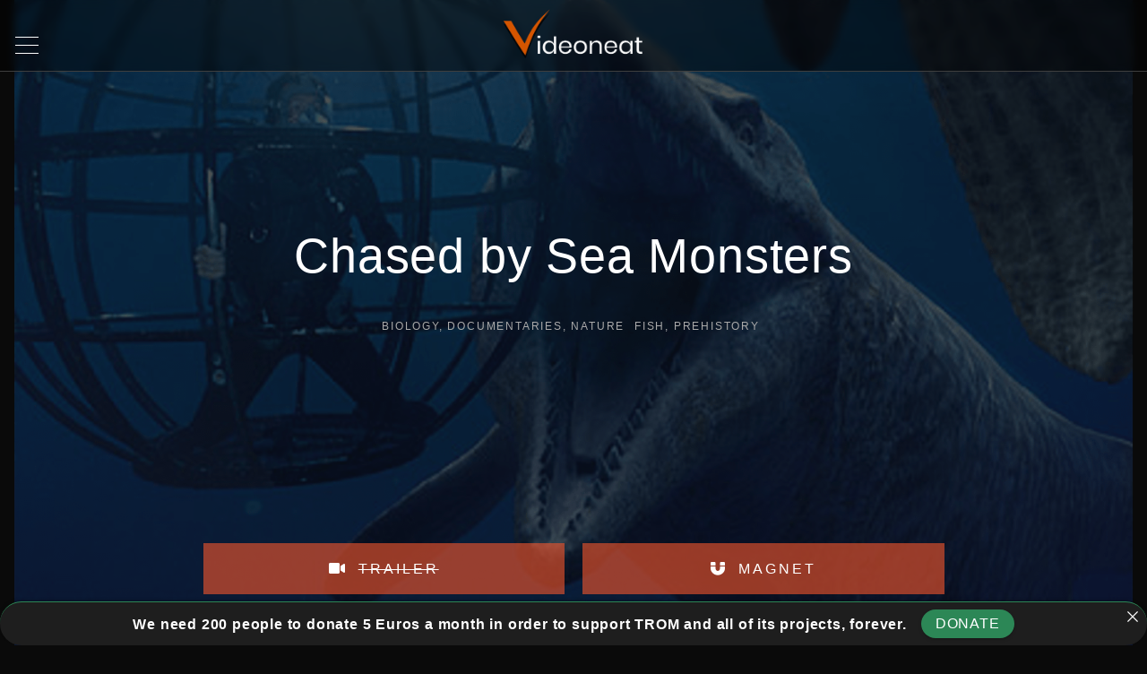

--- FILE ---
content_type: text/html; charset=UTF-8
request_url: https://www.videoneat.com/documentaries/848/chased-by-sea-monsters/
body_size: 84401
content:
<!doctype html>
<html lang="en-US" class="no-js-disabled">
<head>
	<meta charset="UTF-8"/>
	<meta name="viewport" content="width=device-width, initial-scale=1"/>
	<link rel="profile" href="https://gmpg.org/xfn/11"/>
	<title>Chased by Sea Monsters &#8211; VideoNeat</title>
<meta name='robots' content='max-image-preview:large' />

<link rel="alternate" type="application/rss+xml" title="VideoNeat &raquo; Feed" href="https://www.videoneat.com/feed/" />
<link rel="alternate" type="application/rss+xml" title="VideoNeat &raquo; Comments Feed" href="https://www.videoneat.com/comments/feed/" />
<link rel="alternate" title="oEmbed (JSON)" type="application/json+oembed" href="https://www.videoneat.com/wp-json/oembed/1.0/embed?url=https%3A%2F%2Fwww.videoneat.com%2Fdocumentaries%2F848%2Fchased-by-sea-monsters%2F" />
<link rel="alternate" title="oEmbed (XML)" type="text/xml+oembed" href="https://www.videoneat.com/wp-json/oembed/1.0/embed?url=https%3A%2F%2Fwww.videoneat.com%2Fdocumentaries%2F848%2Fchased-by-sea-monsters%2F&#038;format=xml" />
<style id='wp-img-auto-sizes-contain-inline-css'>
img:is([sizes=auto i],[sizes^="auto," i]){contain-intrinsic-size:3000px 1500px}
/*# sourceURL=wp-img-auto-sizes-contain-inline-css */
</style>
<style id='wp-emoji-styles-inline-css'>

	img.wp-smiley, img.emoji {
		display: inline !important;
		border: none !important;
		box-shadow: none !important;
		height: 1em !important;
		width: 1em !important;
		margin: 0 0.07em !important;
		vertical-align: -0.1em !important;
		background: none !important;
		padding: 0 !important;
	}
/*# sourceURL=wp-emoji-styles-inline-css */
</style>
<link rel='stylesheet' id='announcer-css-css' href='https://www.videoneat.com/wp-content/plugins/announcer/public/css/style.css?ver=6.2' media='all' />
<link rel='stylesheet' id='eae-css-css' href='https://www.videoneat.com/wp-content/plugins/addon-elements-for-elementor-page-builder/assets/css/eae.min.css?ver=1.14.4' media='all' />
<link rel='stylesheet' id='eae-peel-css-css' href='https://www.videoneat.com/wp-content/plugins/addon-elements-for-elementor-page-builder/assets/lib/peel/peel.css?ver=1.14.4' media='all' />
<link rel='stylesheet' id='font-awesome-4-shim-css' href='https://www.videoneat.com/wp-content/plugins/elementor/assets/lib/font-awesome/css/v4-shims.min.css?ver=1.0' media='all' />
<link rel='stylesheet' id='font-awesome-5-all-css' href='https://www.videoneat.com/wp-content/plugins/elementor/assets/lib/font-awesome/css/all.min.css?ver=1.0' media='all' />
<link rel='stylesheet' id='vegas-css-css' href='https://www.videoneat.com/wp-content/plugins/addon-elements-for-elementor-page-builder/assets/lib/vegas/vegas.min.css?ver=2.4.0' media='all' />
<link rel='stylesheet' id='exs-style-css' href='https://www.videoneat.com/wp-content/themes/exs/assets/css/min/main.css?ver=1.0.0' media='all' />
<link rel='stylesheet' id='exs-menu-desktop-style-css' href='https://www.videoneat.com/wp-content/themes/exs/assets/css/min/menu-desktop.css?ver=1.0.0' media='all and (min-width: 5000px)' />
<link rel='stylesheet' id='exs-menu-mobile-style-css' href='https://www.videoneat.com/wp-content/themes/exs/assets/css/min/menu-mobile.css?ver=1.0.0' media='all and (max-width: 4999px)' />
<link rel='stylesheet' id='exs-menu-mobile-type-style-css' href='https://www.videoneat.com/wp-content/themes/exs/assets/css/min/menu-mobile6.css?ver=1.0.0' media='all and (max-width: 4999px)' />
<link rel='stylesheet' id='exs-burger-type-style-css' href='https://www.videoneat.com/wp-content/themes/exs/assets/css/min/burger-type5.css?ver=1.0.0' media='all' />
<link rel='stylesheet' id='exs-pagination-type-style-css' href='https://www.videoneat.com/wp-content/themes/exs/assets/css/min/pagination-type2.css?ver=1.0.0' media='all' />
<link rel='stylesheet' id='exs-totop-type-style-css' href='https://www.videoneat.com/wp-content/themes/exs/assets/css/min/totop-type5.css?ver=1.0.0' media='all' />
<link rel='stylesheet' id='exs-glightbox-style-css' href='https://www.videoneat.com/wp-content/themes/exs/assets/vendors/glightbox/glightbox.min.css?ver=1.0.0' media='all' />
<link rel='stylesheet' id='yarpp-thumbnails-css' href='https://www.videoneat.com/wp-content/plugins/yet-another-related-posts-plugin/style/styles_thumbnails.css?ver=5.30.11' media='all' />
<style id='yarpp-thumbnails-inline-css'>
.yarpp-thumbnails-horizontal .yarpp-thumbnail {width: 360px;height: 250px;margin: 5px;margin-left: 0px;}.yarpp-thumbnail > img, .yarpp-thumbnail-default {width: 350px;height: 200px;margin: 5px;}.yarpp-thumbnails-horizontal .yarpp-thumbnail-title {margin: 7px;margin-top: 0px;width: 350px;}.yarpp-thumbnail-default > img {min-height: 200px;min-width: 350px;}
/*# sourceURL=yarpp-thumbnails-inline-css */
</style>
<link rel='stylesheet' id='loftloader-lite-animation-css' href='https://www.videoneat.com/wp-content/plugins/loftloader/assets/css/loftloader.min.css?ver=2025121501' media='all' />
<link rel='stylesheet' id='exs-music-style-css' href='https://www.videoneat.com/wp-content/themes/exs-music/assets/css/min/main.css?ver=1.0.0' media='all' />
<link rel='stylesheet' id='exs-google-fonts-style-css' href='//www.videoneat.com/wp-content/uploads/omgf/exs-google-fonts-style/exs-google-fonts-style.css?ver=1647259566' media='all' />
<style id='exs-google-fonts-style-inline-css'>
body,button,input,select,textarea{font-family:"Lato",sans-serif}
/*# sourceURL=exs-google-fonts-style-inline-css */
</style>
<link rel='stylesheet' id='elementor-frontend-css' href='https://www.videoneat.com/wp-content/plugins/elementor/assets/css/frontend.min.css?ver=3.34.1' media='all' />
<link rel='stylesheet' id='eael-general-css' href='https://www.videoneat.com/wp-content/plugins/essential-addons-for-elementor-lite/assets/front-end/css/view/general.min.css?ver=6.5.7' media='all' />
<link rel='stylesheet' id='eael-848-css' href='https://www.videoneat.com/wp-content/uploads/essential-addons-elementor/eael-848.css?ver=1600565649' media='all' />
<link rel='stylesheet' id='elementor-icons-css' href='https://www.videoneat.com/wp-content/plugins/elementor/assets/lib/eicons/css/elementor-icons.min.css?ver=5.45.0' media='all' />
<style id='elementor-icons-inline-css'>

		.elementor-add-new-section .elementor-add-templately-promo-button{
            background-color: #5d4fff !important;
            background-image: url(https://www.videoneat.com/wp-content/plugins/essential-addons-for-elementor-lite/assets/admin/images/templately/logo-icon.svg);
            background-repeat: no-repeat;
            background-position: center center;
            position: relative;
        }
        
		.elementor-add-new-section .elementor-add-templately-promo-button > i{
            height: 12px;
        }
        
        body .elementor-add-new-section .elementor-add-section-area-button {
            margin-left: 0;
        }

		.elementor-add-new-section .elementor-add-templately-promo-button{
            background-color: #5d4fff !important;
            background-image: url(https://www.videoneat.com/wp-content/plugins/essential-addons-for-elementor-lite/assets/admin/images/templately/logo-icon.svg);
            background-repeat: no-repeat;
            background-position: center center;
            position: relative;
        }
        
		.elementor-add-new-section .elementor-add-templately-promo-button > i{
            height: 12px;
        }
        
        body .elementor-add-new-section .elementor-add-section-area-button {
            margin-left: 0;
        }
/*# sourceURL=elementor-icons-inline-css */
</style>
<link rel='stylesheet' id='elementor-post-19894-css' href='https://www.videoneat.com/wp-content/uploads/elementor/css/post-19894.css?ver=1768872499' media='all' />
<link rel='stylesheet' id='widget-divider-css' href='https://www.videoneat.com/wp-content/plugins/elementor/assets/css/widget-divider.min.css?ver=3.34.1' media='all' />
<link rel='stylesheet' id='widget-heading-css' href='https://www.videoneat.com/wp-content/plugins/elementor/assets/css/widget-heading.min.css?ver=3.34.1' media='all' />
<link rel='stylesheet' id='widget-menu-anchor-css' href='https://www.videoneat.com/wp-content/plugins/elementor/assets/css/widget-menu-anchor.min.css?ver=3.34.1' media='all' />
<link rel='stylesheet' id='elementor-post-848-css' href='https://www.videoneat.com/wp-content/uploads/elementor/css/post-848.css?ver=1768872967' media='all' />
<style id='exs-style-inline-inline-css'>
:root{--colorLight:#0a0a0a;--colorLightRGB:10,10,10;--colorFont:#d8d8d8;--colorFontMuted:#aaaaaa;--colorBackground:#161616;--colorBorder:#3a3a3a;--colorDark:#dbdbdb;--colorDarkMuted:#ffffff;--colorMain:#d45500;--colorMain2:#d38754;--colorMain3:#d45500;--colorMain4:#d3824c;--btn-fs:12px;--socialGap:1em;--wli-my:1.5em;--sb-gap:4rem;--sideNavWidth:290px;--sideNavPX:20px;--mobileNavWidth:320px;--mobileNavPX:40px;--sfixWidth:380px;--sfixPX:50px;}body{letter-spacing:0.05em;}h1{font-size:3em;}.singular .entry-content a:not([class]){color:var(--colorMain);}.singular .entry-content a:not([class]):hover{color:var(--colorMain2);}
/*# sourceURL=exs-style-inline-inline-css */
</style>
<link rel='stylesheet' id='elementor-gf-local-roboto-css' href='//www.videoneat.com/wp-content/uploads/omgf/elementor-gf-local-roboto/elementor-gf-local-roboto.css?ver=1647259566' media='all' />
<link rel='stylesheet' id='elementor-gf-local-robotoslab-css' href='//www.videoneat.com/wp-content/uploads/omgf/elementor-gf-local-robotoslab/elementor-gf-local-robotoslab.css?ver=1647259566' media='all' />
<link rel='stylesheet' id='elementor-gf-local-poppins-css' href='//www.videoneat.com/wp-content/uploads/omgf/elementor-gf-local-poppins/elementor-gf-local-poppins.css?ver=1647259566' media='all' />
<link rel='stylesheet' id='elementor-icons-shared-0-css' href='https://www.videoneat.com/wp-content/plugins/elementor/assets/lib/font-awesome/css/fontawesome.min.css?ver=5.15.3' media='all' />
<link rel='stylesheet' id='elementor-icons-fa-solid-css' href='https://www.videoneat.com/wp-content/plugins/elementor/assets/lib/font-awesome/css/solid.min.css?ver=5.15.3' media='all' />
<script src="https://www.videoneat.com/wp-content/plugins/addon-elements-for-elementor-page-builder/assets/js/iconHelper.js?ver=1.0" id="eae-iconHelper-js"></script>
<script src="https://www.videoneat.com/wp-includes/js/jquery/jquery.min.js?ver=3.7.1" id="jquery-core-js"></script>
<script src="https://www.videoneat.com/wp-includes/js/jquery/jquery-migrate.min.js?ver=3.4.1" id="jquery-migrate-js"></script>
<link rel="https://api.w.org/" href="https://www.videoneat.com/wp-json/" /><link rel="alternate" title="JSON" type="application/json" href="https://www.videoneat.com/wp-json/wp/v2/posts/848" /><link rel="EditURI" type="application/rsd+xml" title="RSD" href="https://www.videoneat.com/xmlrpc.php?rsd" />
<meta name="generator" content="WordPress 6.9" />
<link rel="canonical" href="https://www.videoneat.com/documentaries/848/chased-by-sea-monsters/" />
<link rel='shortlink' href='https://www.videoneat.com/?p=848' />
<!-- Metadata generated with the Open Graph Protocol Framework plugin 2.1.0 - https://wordpress.org/plugins/open-graph-protocol-framework/ - https://www.itthinx.com/plugins/open-graph-protocol/ --><meta property="og:title" content="Chased by Sea Monsters" />
<meta property="og:locale" content="en_US" />
<meta property="og:type" content="article" />
<meta property="og:image" content="https://www.videoneat.com/wp-content/uploads/Chased-by-Sea-Monsters.png" />
<meta property="og:image:url" content="https://www.videoneat.com/wp-content/uploads/Chased-by-Sea-Monsters.png" />
<meta property="og:image:secure_url" content="https://www.videoneat.com/wp-content/uploads/Chased-by-Sea-Monsters.png" />
<meta property="og:image:width" content="1440" />
<meta property="og:image:height" content="1080" />
<meta property="og:url" content="https://www.videoneat.com/documentaries/848/chased-by-sea-monsters/" />
<meta property="og:site_name" content="VideoNeat" />
<meta property="og:description" content="trailer magnet YEAR: 2003 | LENGTH: 3 parts (30 minutes each)  |  SOURCE: WIKIPEDIA description: Sea Monsters is a 2003 BBC &hellip;" />
<meta name="generator" content="Elementor 3.34.1; features: additional_custom_breakpoints; settings: css_print_method-external, google_font-enabled, font_display-auto">
			<style>
				.e-con.e-parent:nth-of-type(n+4):not(.e-lazyloaded):not(.e-no-lazyload),
				.e-con.e-parent:nth-of-type(n+4):not(.e-lazyloaded):not(.e-no-lazyload) * {
					background-image: none !important;
				}
				@media screen and (max-height: 1024px) {
					.e-con.e-parent:nth-of-type(n+3):not(.e-lazyloaded):not(.e-no-lazyload),
					.e-con.e-parent:nth-of-type(n+3):not(.e-lazyloaded):not(.e-no-lazyload) * {
						background-image: none !important;
					}
				}
				@media screen and (max-height: 640px) {
					.e-con.e-parent:nth-of-type(n+2):not(.e-lazyloaded):not(.e-no-lazyload),
					.e-con.e-parent:nth-of-type(n+2):not(.e-lazyloaded):not(.e-no-lazyload) * {
						background-image: none !important;
					}
				}
			</style>
			

<!-- CJT Global Block (424) - NEW CATEGORIES CSS - START -->
<style>
.post-thumbnail-inner {height:500px !important;width:100% !important;display:block;}
.entry-title {font-weight: 700;}
div#layout.layout-search.layout-default.layout-cols-1.layout-gap-default > article {padding: 0 !important;}
.has-post-thumbnail > .item-content[class] {padding: 20px;}
.grid-item article:hover .post-thumbnail img, .hfeed article:hover .post-thumbnail img {transform: none;transition: 500ms linear;opacity: .4 }
#top-wrap {
  
width: 100%;
    height: 80px;
background-color: #0000006b;
border-bottom: 1px solid #3e3e3e;
margin-bottom: 170px;
}
#toplogo.header-tall .logo {
	padding-top: 10px;
	padding-bottom: 0;
}

.logo img {
  max-height: 80px;}
  
#header.mobile-menu-toggler-center #nav_toggle {margin-left: 10px;margin-top: 20px;}
.header.affix.scrolling-up {
	display:none;
}
.header.affix.scrolling-down {display:none;
}
.toplogo [class*="cols-"] {
  background-color: #0000;
}
.l {
	background-color: #0a0a0a00 !important;
}.header > div.container, .header > div.container-fluid, .header-wrap {width: 40px;}

.header.affix.scrolling-up {
	background-color: #000000e0 !important;
}
.header.affix.scrolling-down {
	background-color: #000000e0 !important;
}
.toplogo [class*="cols-"] {background-color: #00000085;}
.l {
	background-color: #0a0a0a00 !important;
}.header > div.container, .header > div.container-fluid, .header-wrap {width: 40px;}
.toplogo {margin-top: -69px !important;}
.grid-item .entry-title {font-size: 1.8em;
}
.entry-footer .author-avatar {display:none}
.entry-author-wrap {display:none}
.entry-date-wrap {display:none}

figure, img {height: 500px;width:100%}
.post-thumbnail img  {object-fit: cover;
width: 100%;
height: 100%;}

.grid-item {
background-color: #151515;
margin: 18px;
    width: 47%;
    border: 1px solid #353535;
    padding:0px !important;
    margin-bottom: 30px !important;

}

.hfeed #layout article {
	padding-bottom: 0;
	border-bottom: 0px;
	padding-top: 0px;
}
.hfeed #layout .grid-item {
	margin-bottom: 1px;
}
#bottom-wrap {display:none}
div#layout.layout-search.layout-default.layout-cols-1.layout-gap-default {width: 50%;
margin: 0 auto;}
div#layout.layout-search.layout-default.layout-cols-1.layout-gap-default>article {background-color: #151515;
margin-bottom: -10px;border: 1px solid #353535;padding:15px}
.with-sidebar .main-columns {max-width:98% !important;margin: 0 auto;}
.with-sidebar .column-main {padding-right: 0px !important;}
.grid-wrapper {justify-content: center;}
@media (max-width: 800px) { .grid-item {width: 90%; !important}
    


.pt-4 {
	padding-top: 0px !important;
}

.has-post-thumbnail > .item-content[class] {
  padding: 5px !important;
}
.entry-content {width: 95% !important};

.simplefavorite-button.preset {margin-top: -21%; !important}
    
}

</style>
<!-- CJT Global Block (424) - NEW CATEGORIES CSS - END -->



<!-- CJT Global Block (340) - NEW GLOBAL CSS - START -->
<style>
.comments-link {display: none !important;}
.with-sidebar .column-main {padding-right: 0px !important;}
.comments-area {display: none !important;}
#header #nav_top .logo {display: none;}
#to-top {display: none;}
.icon-inline .svg-icon  {display: none;}
#nav_top.top-nav .top-menu{
	max-width: 400px !important;
}
#aside {display:none};
.column-main {width:100% !important}
#col {width:100% !important}
.container {max-width:100% !important}

.eae-popup .mfp-title {background-color: #333435;}
.eae-modal-content {background-color: #333435;}
</style>
<!-- CJT Global Block (340) - NEW GLOBAL CSS - END -->

<link rel="icon" href="https://www.videoneat.com/wp-content/uploads/cropped-videoneat-icon-favicon-2-32x32.png" sizes="32x32" />
<link rel="icon" href="https://www.videoneat.com/wp-content/uploads/cropped-videoneat-icon-favicon-2-192x192.png" sizes="192x192" />
<link rel="apple-touch-icon" href="https://www.videoneat.com/wp-content/uploads/cropped-videoneat-icon-favicon-2-180x180.png" />
<meta name="msapplication-TileImage" content="https://www.videoneat.com/wp-content/uploads/cropped-videoneat-icon-favicon-2-270x270.png" />
<style id="loftloader-lite-custom-bg-color">#loftloader-wrapper .loader-section {
	background: #1a1a1a;
}
</style><style id="loftloader-lite-custom-bg-opacity">#loftloader-wrapper .loader-section {
	opacity: 1;
}
</style><style id="loftloader-lite-custom-loader">#loftloader-wrapper.pl-imgloading #loader {
	width: 400px;
}
#loftloader-wrapper.pl-imgloading #loader span {
	background-size: cover;
	background-image: url(https://www.videoneat.com/wp-content/uploads/videoneat-logo-5.png);
}
</style></head>
<body id="body" class="wp-singular post-template-default single single-post postid-848 single-format-standard wp-custom-logo wp-theme-exs wp-child-theme-exs-music eio-default singular no-sidebar btns-uppercase btns-bold btns-colormain btns-rounded meta-icons-main2 meta-icons-main loftloader-lite-enabled elementor-default elementor-kit-19894 elementor-page elementor-page-848" itemtype="https://schema.org/Blog" itemscope="itemscope" data-nonce="da16502d0d" data-ajax="https://www.videoneat.com/wp-admin/admin-ajax.php"
	><div id="loftloader-wrapper" class="pl-imgloading" data-show-close-time="15000" data-max-load-time="0"><div class="loader-section section-fade"></div><div class="loader-inner"><div id="loader"><div class="imgloading-container"><span style="background-image: url(https://www.videoneat.com/wp-content/uploads/videoneat-logo-5.png);"></span></div><img width="400" height="152" data-no-lazy="1" class="skip-lazy" alt="loader image" src="https://www.videoneat.com/wp-content/uploads/videoneat-logo-5.png"></div></div><div class="loader-close-button" style="display: none;"><span class="screen-reader-text">Close</span></div></div>
<a id="skip_link" class="screen-reader-text skip-link" href="#main">Skip to content</a>
<div id="box" class="box-normal">
	<div id="top-wrap" class="container-1140"><div id="header-affix-wrap" class="header-wrap l  ">
		<header
		id="header"
		data-bg="l"
		class="header header-6 no-logo l menu-center  scrolltop-sticky   mobile-menu-toggler-center">
				<div class="container">
			<span class="hidden"><a class="logo logo-between with-image   " href="https://www.videoneat.com/" rel="home" itemprop="url">
	<img width="992" height="378" src="https://www.videoneat.com/wp-content/uploads/videoneat-logo-5.png" class="attachment-full size-full" alt="VideoNeat" loading="eager" decoding="async" srcset="https://www.videoneat.com/wp-content/uploads/videoneat-logo-5.png 992w, https://www.videoneat.com/wp-content/uploads/videoneat-logo-5-300x114.png 300w, https://www.videoneat.com/wp-content/uploads/videoneat-logo-5-150x57.png 150w, https://www.videoneat.com/wp-content/uploads/videoneat-logo-5-768x293.png 768w" sizes="(max-width: 992px) 100vw, 992px" /></a><!-- .logo -->
</span>			<div id="logo-align"></div>
			<div id="overlay"
	></div>				<nav id="nav_top" class="top-nav" aria-label="Top Menu">
					<ul id="menu-top" class="top-menu menu-many-items"><li class="hidden menu-mobile-logo"><span><a class="logo logo-between with-image   " href="https://www.videoneat.com/" rel="home" itemprop="url">
	<img width="992" height="378" src="https://www.videoneat.com/wp-content/uploads/videoneat-logo-5.png" class="attachment-full size-full" alt="VideoNeat" loading="eager" decoding="async" srcset="https://www.videoneat.com/wp-content/uploads/videoneat-logo-5.png 992w, https://www.videoneat.com/wp-content/uploads/videoneat-logo-5-300x114.png 300w, https://www.videoneat.com/wp-content/uploads/videoneat-logo-5-150x57.png 150w, https://www.videoneat.com/wp-content/uploads/videoneat-logo-5-768x293.png 768w" sizes="(max-width: 992px) 100vw, 992px" /></a><!-- .logo -->
</span></li><li class="hidden menu-mobile-search"><form autocomplete="off" role="search" method="get" class="search-form" action="https://www.videoneat.com/">

	<input
		type="search"
		id="search-form-696f05d43572f"
		class="search-field"
		placeholder="Search"
		value=""
		name="s"
	/>
			<button type="submit" class="search-submit"><span class="svg-icon icon-magnify"><svg xmlns="http://www.w3.org/2000/svg" class="ionicon" width="512" height="512" viewBox="0 0 512 512"><path d="M456.69 421.39L362.6 327.3a173.81 173.81 0 0034.84-104.58C397.44 126.38 319.06 48 222.72 48S48 126.38 48 222.72s78.38 174.72 174.72 174.72A173.81 173.81 0 00327.3 362.6l94.09 94.09a25 25 0 0035.3-35.3zM97.92 222.72a124.8 124.8 0 11124.8 124.8 124.95 124.95 0 01-124.8-124.8z"/></svg>
</span>			<span class="screen-reader-text">Search</span>
		</button>
		
	<label for="search-form-696f05d43572f" class="screen-reader-text">
		Search for:	</label>

</form><!-- .search-form -->
</li><li id="menu-item-23237" class="menu-item menu-item-type-post_type menu-item-object-page menu-item-23237"><a href="https://www.videoneat.com/my-favorites/" data-hover="My Favorites"><span class="nav-menu-item-inside" data-hover="My Favorites">My Favorites</span></a></li>
<li id="menu-item-25954" class="menu-item menu-item-type-post_type menu-item-object-page menu-item-25954"><a href="https://www.videoneat.com/randomizer/" data-hover="Randomizer"><span class="nav-menu-item-inside" data-hover="Randomizer">Randomizer</span></a></li>
<li id="menu-item-6947" class="menu-item menu-item-type-taxonomy menu-item-object-category current-post-ancestor current-menu-parent current-post-parent menu-item-has-children menu-item-6947"><a href="https://www.videoneat.com/category/documentaries/" data-hover="Documentaries"><span class="nav-menu-item-inside" data-hover="Documentaries">Documentaries</span></a>
<ul class="sub-menu">
	<li id="menu-item-7038" class="menu-item menu-item-type-taxonomy menu-item-object-category menu-item-7038"><a href="https://www.videoneat.com/category/documentaries/archaeology-paleontology/" data-hover="archaeology / paleontology"><span class="nav-menu-item-inside" data-hover="archaeology / paleontology">archaeology / paleontology</span></a></li>
	<li id="menu-item-6953" class="menu-item menu-item-type-taxonomy menu-item-object-category menu-item-6953"><a href="https://www.videoneat.com/category/documentaries/astronomy/" data-hover="astronomy"><span class="nav-menu-item-inside" data-hover="astronomy">astronomy</span></a></li>
	<li id="menu-item-6952" class="menu-item menu-item-type-taxonomy menu-item-object-category current-post-ancestor current-menu-parent current-post-parent menu-item-6952"><a href="https://www.videoneat.com/category/documentaries/biology/" data-hover="biology"><span class="nav-menu-item-inside" data-hover="biology">biology</span></a></li>
	<li id="menu-item-6956" class="menu-item menu-item-type-taxonomy menu-item-object-category menu-item-6956"><a href="https://www.videoneat.com/category/documentaries/chemistry/" data-hover="chemistry"><span class="nav-menu-item-inside" data-hover="chemistry">chemistry</span></a></li>
	<li id="menu-item-7037" class="menu-item menu-item-type-taxonomy menu-item-object-category menu-item-7037"><a href="https://www.videoneat.com/category/documentaries/geology/" data-hover="geology"><span class="nav-menu-item-inside" data-hover="geology">geology</span></a></li>
	<li id="menu-item-6954" class="menu-item menu-item-type-taxonomy menu-item-object-category menu-item-6954"><a href="https://www.videoneat.com/category/documentaries/mathematics-physics/" data-hover="maths / physics"><span class="nav-menu-item-inside" data-hover="maths / physics">maths / physics</span></a></li>
	<li id="menu-item-6951" class="menu-item menu-item-type-taxonomy menu-item-object-category menu-item-6951"><a href="https://www.videoneat.com/category/documentaries/health-medicine/" data-hover="medicine"><span class="nav-menu-item-inside" data-hover="medicine">medicine</span></a></li>
	<li id="menu-item-6950" class="menu-item menu-item-type-taxonomy menu-item-object-category current-post-ancestor current-menu-parent current-post-parent menu-item-6950"><a href="https://www.videoneat.com/category/documentaries/nature/" data-hover="nature"><span class="nav-menu-item-inside" data-hover="nature">nature</span></a></li>
	<li id="menu-item-6948" class="menu-item menu-item-type-taxonomy menu-item-object-category menu-item-6948"><a href="https://www.videoneat.com/category/documentaries/society/" data-hover="society"><span class="nav-menu-item-inside" data-hover="society">society</span></a></li>
	<li id="menu-item-6949" class="menu-item menu-item-type-taxonomy menu-item-object-category menu-item-6949"><a href="https://www.videoneat.com/category/documentaries/technology/" data-hover="technology"><span class="nav-menu-item-inside" data-hover="technology">technology</span></a></li>
</ul>
</li>
<li id="menu-item-6957" class="menu-item menu-item-type-taxonomy menu-item-object-category menu-item-6957"><a href="https://www.videoneat.com/category/movies/" data-hover="Movies"><span class="nav-menu-item-inside" data-hover="Movies">Movies</span></a></li>
<li id="menu-item-14088" class="menu-item menu-item-type-taxonomy menu-item-object-category menu-item-14088"><a href="https://www.videoneat.com/category/courses/" data-hover="Courses"><span class="nav-menu-item-inside" data-hover="Courses">Courses</span></a></li>
<li id="menu-item-14087" class="menu-item menu-item-type-post_type menu-item-object-page menu-item-14087"><a href="https://www.videoneat.com/tips/" data-hover="Tips"><span class="nav-menu-item-inside" data-hover="Tips">Tips</span></a></li>
<li id="menu-item-20527" class="menu-item menu-item-type-post_type menu-item-object-page menu-item-20527"><a href="https://www.videoneat.com/follow/" data-hover="Follow"><span class="nav-menu-item-inside" data-hover="Follow">Follow</span></a></li>
<li id="menu-item-14086" class="menu-item menu-item-type-post_type menu-item-object-page menu-item-14086"><a href="https://www.videoneat.com/help/" data-hover="Support"><span class="nav-menu-item-inside" data-hover="Support">Support</span></a></li>
<li id="menu-item-17835" class="menu-item menu-item-type-custom menu-item-object-custom menu-item-17835"><a href="https://www.tromsite.com/contact/" data-hover="Contact"><span class="nav-menu-item-inside" data-hover="Contact">Contact</span></a></li>
</ul>						<button id="nav_close" class="nav-btn active"
								aria-controls="nav_top"
								aria-expanded="true"
								aria-label="Top Menu Close"
														>
							<span></span>
						</button>
									</nav><!-- .top-nav -->
								<button id="nav_toggle" class="nav-btn"
						aria-controls="nav_top"
						aria-expanded="false"
						aria-label="Top Menu Toggler"
										>
					<span></span>
				</button>
					</div><!-- .container -->
			</header><!-- #header -->
	</div><!-- #header-affix-wrap-->
<div id="toplogo" class="toplogo  l header-tall ">
		<div class="container">
		<div class="cols-3">
			<div class="meta-wrap">
				<div class="hidden">
								</div>
			</div><!-- .meta-wrap -->
			<div class="logo-wrap">
				<span class="logo-link">
				<a class="logo logo-between with-image   " href="https://www.videoneat.com/" rel="home" itemprop="url">
	<img width="992" height="378" src="https://www.videoneat.com/wp-content/uploads/videoneat-logo-5.png" class="attachment-full size-full" alt="VideoNeat" loading="eager" decoding="async" srcset="https://www.videoneat.com/wp-content/uploads/videoneat-logo-5.png 992w, https://www.videoneat.com/wp-content/uploads/videoneat-logo-5-300x114.png 300w, https://www.videoneat.com/wp-content/uploads/videoneat-logo-5-150x57.png 150w, https://www.videoneat.com/wp-content/uploads/videoneat-logo-5-768x293.png 768w" sizes="(max-width: 992px) 100vw, 992px" /></a><!-- .logo -->
				</span>
			</div><!-- .logo-wrap -->
						<div class="search-social-wrap flex-column">
								<div class="social-links-wrap  hidden">
									</div><!-- .social-links-wrap -->
			</div><!-- .search-social-wrap -->
		</div>
	</div>
</div><!-- #toplogo --><section class="title title-5 text-center  fs-14  container-720"
	>
		<div class="container pt-4 pb-7">
					<h1 itemprop="headline">Chased by Sea Monsters</h1>
			<div class="entry-footer">			<span class="entry-author-wrap icon-inline ">
			<span class="author-avatar"><img alt='' src='https://secure.gravatar.com/avatar/b922703ea7fb4a50106d3ea16c04306a3d5aecea577cfcd710ebcf7e3cacdd09?s=100&#038;d=monsterid&#038;r=g' srcset='https://secure.gravatar.com/avatar/b922703ea7fb4a50106d3ea16c04306a3d5aecea577cfcd710ebcf7e3cacdd09?s=200&#038;d=monsterid&#038;r=g 2x' class='avatar avatar-100 photo' height='100' width='100' decoding='async'/></span><!-- .author-avatar-->				<span class="vcard author" itemtype="https://schema.org/Person" itemscope="itemscope" itemprop="author">
				<a href="https://www.videoneat.com/author/trom/" rel="author" itemprop="url"><span itemprop="name">trom</span></a>				</span><!-- .author -->
			</span><!--.entry-author-wrap-->
						<span class="entry-date-wrap icon-inline ">
			<span class="svg-icon icon-clock-outline"><svg xmlns="http://www.w3.org/2000/svg" class="ionicon" width="512" height="512" viewBox="0 0 512 512"><path d="M256 48C141.13 48 48 141.13 48 256s93.13 208 208 208 208-93.13 208-208S370.87 48 256 48zm96 240h-96a16 16 0 01-16-16V128a16 16 0 0132 0v128h80a16 16 0 010 32z"/></svg>
</span>				<span class="" itemprop="datePublished">
				October 16, 2012				</span>
								<span class="hidden" itemprop="dateModified">
					September 20, 2020				</span>
						</span><!--.entry-date-wrap-->
							<span class="entry-categories-wrap icon-inline ">
				<span class="svg-icon icon-folder-outline"><svg xmlns="http://www.w3.org/2000/svg" class="ionicon" width="512" height="512" viewBox="0 0 512 512"><path d="M496 152a56 56 0 00-56-56H220.11a23.89 23.89 0 01-13.31-4L179 73.41A55.77 55.77 0 00147.89 64H72a56 56 0 00-56 56v48a8 8 0 008 8h464a8 8 0 008-8zM16 392a56 56 0 0056 56h368a56 56 0 0056-56V216a8 8 0 00-8-8H24a8 8 0 00-8 8z"/></svg>
</span>					<span class="categories-list">
				<a href="https://www.videoneat.com/category/documentaries/biology/" rel="category tag">biology</a><span class="entry-categories-separator"> </span><a href="https://www.videoneat.com/category/documentaries/" rel="category tag">Documentaries</a><span class="entry-categories-separator"> </span><a href="https://www.videoneat.com/category/documentaries/nature/" rel="category tag">nature</a>					</span><!--.categories-list-->
				</span><!--.entry-categories-wrap-->
								<span class="entry-tags-wrap icon-inline ">
					<span class="svg-icon icon-tag"><svg xmlns="http://www.w3.org/2000/svg" class="ionicon" width="512" height="512" viewBox="0 0 512 512"><path d="M467 45.2A44.45 44.45 0 00435.29 32H312.36a30.63 30.63 0 00-21.52 8.89L45.09 286.59a44.82 44.82 0 000 63.32l117 117a44.83 44.83 0 0063.34 0l245.65-245.6A30.6 30.6 0 00480 199.8v-123a44.24 44.24 0 00-13-31.6zM384 160a32 32 0 1132-32 32 32 0 01-32 32z"/></svg>
</span>				<span class="tags-list">
				<span class="entry-tags"><a href="https://www.videoneat.com/tag/fish/" rel="tag">fish</a><span class="entry-tags-separator"> </span><a href="https://www.videoneat.com/tag/prehistory/" rel="tag">Prehistory</a></span>				</span><!--.tags-list-->
			</span><!--.entry-tags-wrap-->
				</div>	</div><!-- .container -->
	</section><!-- #title -->
</div><!-- #top-wrap-->	<div id="main" class="main sidebar-25 sidebar-gap-4 container-720">
		<div class="container  pb-5">
						<div id="columns" class="main-columns">
				<main id="col" class="column-main ">
								<div id="layout" class="layout-wide-image">
					<article id="post-848" class="post-848 post type-post status-publish format-standard has-post-thumbnail hentry category-biology category-documentaries category-nature tag-fish tag-prehistory" itemtype="https://schema.org/Article" itemscope="itemscope">
						<figure class="post-thumbnail  ">
					<img width="1140" height="855" src="https://www.videoneat.com/wp-content/uploads/Chased-by-Sea-Monsters.png" class="attachment-post-thumbnail size-post-thumbnail wp-post-image" alt="Chased by Sea Monsters" itemprop="image" decoding="async" srcset="https://www.videoneat.com/wp-content/uploads/Chased-by-Sea-Monsters.png 1440w, https://www.videoneat.com/wp-content/uploads/Chased-by-Sea-Monsters-150x113.png 150w, https://www.videoneat.com/wp-content/uploads/Chased-by-Sea-Monsters-300x225.png 300w, https://www.videoneat.com/wp-content/uploads/Chased-by-Sea-Monsters-768x576.png 768w, https://www.videoneat.com/wp-content/uploads/Chased-by-Sea-Monsters-1024x768.png 1024w" sizes="(max-width: 1140px) 100vw, 1140px" />				</figure><!-- .post-thumbnail -->
						<div class="item-content content-narrow">
			<h4 class="hidden" itemscope="itemscope" itemprop="headline" itemtype="https://schema.org/Text">Chased by Sea Monsters</h4>
			<footer
				class="entry-footer entry-footer-top "></footer>
			<!-- .entry-footer -->

			<div class="entry-content" itemprop="text">
						<div data-elementor-type="wp-post" data-elementor-id="848" class="elementor elementor-848">
						<section class="has_eae_slider elementor-section elementor-top-section elementor-element elementor-element-4fc4bf6f elementor-section-boxed elementor-section-height-default elementor-section-height-default" data-eae-slider="50105" data-id="4fc4bf6f" data-element_type="section">
						<div class="elementor-container elementor-column-gap-default">
					<div class="has_eae_slider elementor-column elementor-col-50 elementor-top-column elementor-element elementor-element-3b5083ee" data-eae-slider="79456" data-id="3b5083ee" data-element_type="column">
			<div class="elementor-widget-wrap elementor-element-populated">
						<div class="elementor-element elementor-element-10e46e87 elementor-widget elementor-widget-eael-creative-button" data-id="10e46e87" data-element_type="widget" data-widget_type="eael-creative-button.default">
				<div class="elementor-widget-container">
					        <div class="eael-creative-button-wrapper">

            <a class="eael-creative-button eael-creative-button--default" data-text="Go!">
            	    
                <div class="creative-button-inner">

                                            <span class="eael-creative-button-icon-left"><i aria-hidden="true" class="fas fa-video"></i></span>                    
                    <span class="cretive-button-text">trailer</span>

                                    </div>
	                        </a>
        </div>
        				</div>
				</div>
					</div>
		</div>
				<div class="has_eae_slider elementor-column elementor-col-50 elementor-top-column elementor-element elementor-element-1fbe60eb" data-eae-slider="13115" data-id="1fbe60eb" data-element_type="column">
			<div class="elementor-widget-wrap elementor-element-populated">
						<div class="elementor-element elementor-element-16459121 elementor-widget elementor-widget-eael-creative-button" data-id="16459121" data-element_type="widget" data-widget_type="eael-creative-button.default">
				<div class="elementor-widget-container">
					        <div class="eael-creative-button-wrapper">

            <a class="eael-creative-button eael-creative-button--default" href="#magnet" data-text="Go!">
            	    
                <div class="creative-button-inner">

                                            <span class="eael-creative-button-icon-left"><i aria-hidden="true" class="fas fa-magnet"></i></span>                    
                    <span class="cretive-button-text">magnet</span>

                                    </div>
	                        </a>
        </div>
        				</div>
				</div>
					</div>
		</div>
					</div>
		</section>
				<section class="has_eae_slider elementor-section elementor-top-section elementor-element elementor-element-5efcbf31 elementor-section-boxed elementor-section-height-default elementor-section-height-default" data-eae-slider="69511" data-id="5efcbf31" data-element_type="section">
						<div class="elementor-container elementor-column-gap-default">
					<div class="has_eae_slider elementor-column elementor-col-100 elementor-top-column elementor-element elementor-element-4d486e7d" data-eae-slider="91317" data-id="4d486e7d" data-element_type="column">
			<div class="elementor-widget-wrap elementor-element-populated">
						<div class="elementor-element elementor-element-554fbc35 elementor-widget-divider--view-line elementor-widget elementor-widget-divider" data-id="554fbc35" data-element_type="widget" data-widget_type="divider.default">
				<div class="elementor-widget-container">
							<div class="elementor-divider">
			<span class="elementor-divider-separator">
						</span>
		</div>
						</div>
				</div>
				<div class="elementor-element elementor-element-7151fd51 elementor-widget elementor-widget-text-editor" data-id="7151fd51" data-element_type="widget" data-widget_type="text-editor.default">
				<div class="elementor-widget-container">
									<p style="text-align: center;"><strong>YEAR:</strong> 2003 | <strong>LENGTH:</strong> 3 parts (<em>30 minutes each</em>)  |  <b>SOURCE: <a href="https://en.wikipedia.org/wiki/Sea_Monsters_%28TV_series%29" target="_blank" rel="noopener noreferrer nofollow">WIKIPEDIA</a></b></p>								</div>
				</div>
				<div class="elementor-element elementor-element-4d043bcf elementor-widget-divider--view-line elementor-widget elementor-widget-divider" data-id="4d043bcf" data-element_type="widget" data-widget_type="divider.default">
				<div class="elementor-widget-container">
							<div class="elementor-divider">
			<span class="elementor-divider-separator">
						</span>
		</div>
						</div>
				</div>
					</div>
		</div>
					</div>
		</section>
				<section class="has_eae_slider elementor-section elementor-top-section elementor-element elementor-element-31115851 elementor-section-boxed elementor-section-height-default elementor-section-height-default" data-eae-slider="32503" data-id="31115851" data-element_type="section">
						<div class="elementor-container elementor-column-gap-default">
					<div class="has_eae_slider elementor-column elementor-col-100 elementor-top-column elementor-element elementor-element-76f67ade" data-eae-slider="34274" data-id="76f67ade" data-element_type="column">
			<div class="elementor-widget-wrap elementor-element-populated">
						<div class="elementor-element elementor-element-76396533 elementor-widget elementor-widget-heading" data-id="76396533" data-element_type="widget" data-widget_type="heading.default">
				<div class="elementor-widget-container">
					<h4 class="elementor-heading-title elementor-size-default">description:</h4>				</div>
				</div>
					</div>
		</div>
					</div>
		</section>
				<section class="has_eae_slider elementor-section elementor-top-section elementor-element elementor-element-75753a1b elementor-section-boxed elementor-section-height-default elementor-section-height-default" data-eae-slider="75318" data-id="75753a1b" data-element_type="section">
						<div class="elementor-container elementor-column-gap-default">
					<div class="has_eae_slider elementor-column elementor-col-100 elementor-top-column elementor-element elementor-element-57a4c5d8" data-eae-slider="23780" data-id="57a4c5d8" data-element_type="column">
			<div class="elementor-widget-wrap elementor-element-populated">
						<div class="elementor-element elementor-element-e8deb8 elementor-widget elementor-widget-text-editor" data-id="e8deb8" data-element_type="widget" data-widget_type="text-editor.default">
				<div class="elementor-widget-container">
									<p>Sea Monsters is a 2003 BBC television trilogy which used computer-generated imagery to show past life in Earth’s seas. In the U.S. it was known as Chased by Sea Monsters. It was made by Impossible Pictures, the creators of Walking with Dinosaurs, Walking with Beasts and Walking with Monsters. In the series, the British wildlife presenter Nigel Marven is shown travelling to seven past seas in the history of the Earth and scuba diving there, in order of dangerousness with the most dangerous last.</p><p>He travels in a white sailboat or motorboat roughly 24 m (80 ft) long named The Ancient Mariner. His time-travelling device is not mentioned or shown, and the closest thing to it is his time map, showing the timeline of the seven deadliest seas and the creatures that lived at the time. He uses a scuba set with a fullface mask so he can talk underwater to produce the commentary. He performs some dives using a strong shark cage, which is spherical to make it harder for large sea creatures to bite it.</p>								</div>
				</div>
				<div class="elementor-element elementor-element-2f226ee8 elementor-widget elementor-widget-menu-anchor" data-id="2f226ee8" data-element_type="widget" data-widget_type="menu-anchor.default">
				<div class="elementor-widget-container">
							<div class="elementor-menu-anchor" id="magnet"></div>
						</div>
				</div>
					</div>
		</div>
					</div>
		</section>
				<section class="has_eae_slider elementor-section elementor-top-section elementor-element elementor-element-691b0036 elementor-section-boxed elementor-section-height-default elementor-section-height-default" data-eae-slider="27646" data-id="691b0036" data-element_type="section">
						<div class="elementor-container elementor-column-gap-default">
					<div class="has_eae_slider elementor-column elementor-col-100 elementor-top-column elementor-element elementor-element-4736126" data-eae-slider="61241" data-id="4736126" data-element_type="column">
			<div class="elementor-widget-wrap elementor-element-populated">
						<div class="elementor-element elementor-element-7f366314 elementor-widget elementor-widget-heading" data-id="7f366314" data-element_type="widget" data-widget_type="heading.default">
				<div class="elementor-widget-container">
					<h4 class="elementor-heading-title elementor-size-default">episodes:</h4>				</div>
				</div>
					</div>
		</div>
					</div>
		</section>
				<section class="has_eae_slider elementor-section elementor-top-section elementor-element elementor-element-17843b4e elementor-section-boxed elementor-section-height-default elementor-section-height-default" data-eae-slider="56803" data-id="17843b4e" data-element_type="section">
						<div class="elementor-container elementor-column-gap-default">
					<div class="has_eae_slider elementor-column elementor-col-66 elementor-top-column elementor-element elementor-element-1088701e" data-eae-slider="88284" data-id="1088701e" data-element_type="column">
			<div class="elementor-widget-wrap elementor-element-populated">
						<div class="elementor-element elementor-element-2cb0486d elementor-widget elementor-widget-eael-adv-accordion" data-id="2cb0486d" data-element_type="widget" data-widget_type="eael-adv-accordion.default">
				<div class="elementor-widget-container">
					            <div class="eael-adv-accordion" id="eael-adv-accordion-2cb0486d" data-scroll-on-click="no" data-scroll-speed="300" data-accordion-id="2cb0486d" data-accordion-type="accordion" data-toogle-speed="300">
            <div class="eael-accordion-list">
					<div id="part-01" class="elementor-tab-title eael-accordion-header" tabindex="0" data-tab="1" aria-controls="elementor-tab-content-7491"><span class="eael-advanced-accordion-icon-closed"><i aria-hidden="true" class="fa-accordion-icon fas fa-plus"></i></span><span class="eael-advanced-accordion-icon-opened"><i aria-hidden="true" class="fa-accordion-icon fas fa-minus"></i></span><span class="eael-accordion-tab-title">Part 01</span></div><div id="elementor-tab-content-7491" class="eael-accordion-content clearfix" data-tab="1" aria-labelledby="part-01"><p>No description available.</p></div>
					</div><div class="eael-accordion-list">
					<div id="part-02" class="elementor-tab-title eael-accordion-header" tabindex="0" data-tab="2" aria-controls="elementor-tab-content-7492"><span class="eael-advanced-accordion-icon-closed"><i aria-hidden="true" class="fa-accordion-icon fas fa-plus"></i></span><span class="eael-advanced-accordion-icon-opened"><i aria-hidden="true" class="fa-accordion-icon fas fa-minus"></i></span><span class="eael-accordion-tab-title">Part 02</span></div><div id="elementor-tab-content-7492" class="eael-accordion-content clearfix" data-tab="2" aria-labelledby="part-02">No description available.</div>
					</div><div class="eael-accordion-list">
					<div id="part-03" class="elementor-tab-title eael-accordion-header" tabindex="0" data-tab="3" aria-controls="elementor-tab-content-7493"><span class="eael-advanced-accordion-icon-closed"><i aria-hidden="true" class="fa-accordion-icon fas fa-plus"></i></span><span class="eael-advanced-accordion-icon-opened"><i aria-hidden="true" class="fa-accordion-icon fas fa-minus"></i></span><span class="eael-accordion-tab-title">Part 03</span></div><div id="elementor-tab-content-7493" class="eael-accordion-content clearfix" data-tab="3" aria-labelledby="part-03">No description available.</div>
					</div></div>				</div>
				</div>
					</div>
		</div>
				<div class="has_eae_slider elementor-column elementor-col-33 elementor-top-column elementor-element elementor-element-104c67de" data-eae-slider="32071" data-id="104c67de" data-element_type="column">
			<div class="elementor-widget-wrap elementor-element-populated">
						<div class="elementor-element elementor-element-7c8c341c elementor-view-default elementor-widget elementor-widget-icon" data-id="7c8c341c" data-element_type="widget" data-widget_type="icon.default">
				<div class="elementor-widget-container">
							<div class="elementor-icon-wrapper">
			<a class="elementor-icon" href="magnet:?xt=urn:btih:d6368e5e1599796e8da88bc01893347dfbeec3c2&#038;dn=BBC.Chased.By.Sea.Monsters.1of3.DVDRip.DivX511-AC3.www.MVGroup.org.avi&#038;tr=udp%3A%2F%2Ftracker.leechers-paradise.org%3A6969&#038;tr=udp%3A%2F%2Fzer0day.ch%3A1337&#038;tr=udp%3A%2F%2Fopen.demonii.com%3A1337&#038;tr=udp%3A%2F%2Ftracker.coppersurfer.tk%3A6969&#038;tr=udp%3A%2F%2Fexodus.desync.com%3A6969&#038;tr=udp%3A%2F%2Feddie4.nl%3A6969&#038;tr=udp%3A%2F%2Ftracker.pirateparty.gr%3A6969&#038;tr=udp%3A%2F%2Fopentrackr.org%3A1337&#038;tr=udp%3A%2F%2Ftracker.zer0day.to%3A1337">
			<i aria-hidden="true" class="fas fa-magnet"></i>			</a>
		</div>
						</div>
				</div>
				<div class="elementor-element elementor-element-1b2a3d3b elementor-view-default elementor-widget elementor-widget-icon" data-id="1b2a3d3b" data-element_type="widget" data-widget_type="icon.default">
				<div class="elementor-widget-container">
							<div class="elementor-icon-wrapper">
			<a class="elementor-icon" href="magnet:?xt=urn:btih:85bf3212d8026d7161df6303fb1dda0dc74ba0db&#038;dn=BBC.Chased.By.Sea.Monsters.2of3.DVDRip.DivX511-AC3.www.MVGroup.org.avi&#038;tr=udp%3A%2F%2Ftracker.leechers-paradise.org%3A6969&#038;tr=udp%3A%2F%2Fzer0day.ch%3A1337&#038;tr=udp%3A%2F%2Fopen.demonii.com%3A1337&#038;tr=udp%3A%2F%2Ftracker.coppersurfer.tk%3A6969&#038;tr=udp%3A%2F%2Fexodus.desync.com%3A6969&#038;tr=udp%3A%2F%2Feddie4.nl%3A6969&#038;tr=udp%3A%2F%2Ftracker.pirateparty.gr%3A6969&#038;tr=udp%3A%2F%2Fopentrackr.org%3A1337&#038;tr=udp%3A%2F%2Ftracker.zer0day.to%3A1337">
			<i aria-hidden="true" class="fas fa-magnet"></i>			</a>
		</div>
						</div>
				</div>
				<div class="elementor-element elementor-element-484519e3 elementor-view-default elementor-widget elementor-widget-icon" data-id="484519e3" data-element_type="widget" data-widget_type="icon.default">
				<div class="elementor-widget-container">
							<div class="elementor-icon-wrapper">
			<a class="elementor-icon" href="magnet:?xt=urn:btih:384285d9810fa5d7bc49951a24f6d9141340a45a&#038;dn=BBC.Chased.By.Sea.Monsters.3of3.DVDRip.DivX511-AC3.www.MVGroup.org.avi&#038;tr=udp%3A%2F%2Ftracker.leechers-paradise.org%3A6969&#038;tr=udp%3A%2F%2Fzer0day.ch%3A1337&#038;tr=udp%3A%2F%2Fopen.demonii.com%3A1337&#038;tr=udp%3A%2F%2Ftracker.coppersurfer.tk%3A6969&#038;tr=udp%3A%2F%2Fexodus.desync.com%3A6969&#038;tr=udp%3A%2F%2Feddie4.nl%3A6969&#038;tr=udp%3A%2F%2Ftracker.pirateparty.gr%3A6969&#038;tr=udp%3A%2F%2Fopentrackr.org%3A1337&#038;tr=udp%3A%2F%2Ftracker.zer0day.to%3A1337">
			<i aria-hidden="true" class="fas fa-magnet"></i>			</a>
		</div>
						</div>
				</div>
					</div>
		</div>
					</div>
		</section>
				</div>
		<div class='yarpp yarpp-related yarpp-related-website yarpp-template-thumbnails'>
<!-- YARPP Thumbnails -->
<h3>SIMILAR TITLES:</h3>
<div class="yarpp-thumbnails-horizontal">
<a class='yarpp-thumbnail' rel='norewrite' href='https://www.videoneat.com/documentaries/14743/blue-planet-2/' title='Blue Planet 2'>
<img width="350" height="117" src="https://www.videoneat.com/wp-content/uploads/Blue-Planet-2-poster.jpg" class="attachment-yarpp-thumbnail size-yarpp-thumbnail wp-post-image" alt="Blue Planet 2" data-pin-nopin="true" srcset="https://www.videoneat.com/wp-content/uploads/Blue-Planet-2-poster.jpg 4200w, https://www.videoneat.com/wp-content/uploads/Blue-Planet-2-poster-150x50.jpg 150w, https://www.videoneat.com/wp-content/uploads/Blue-Planet-2-poster-300x100.jpg 300w, https://www.videoneat.com/wp-content/uploads/Blue-Planet-2-poster-768x256.jpg 768w, https://www.videoneat.com/wp-content/uploads/Blue-Planet-2-poster-1024x341.jpg 1024w" sizes="(max-width: 350px) 100vw, 350px" /><span class="yarpp-thumbnail-title">Blue Planet 2</span></a>
<a class='yarpp-thumbnail' rel='norewrite' href='https://www.videoneat.com/documentaries/692/walking-with-dinosaurs/' title='Walking with Dinosaurs'>
<img width="350" height="197" src="https://www.videoneat.com/wp-content/uploads/Walking-with-Dinosaurs.jpg" class="attachment-yarpp-thumbnail size-yarpp-thumbnail wp-post-image" alt="Walking with Dinosaurs" data-pin-nopin="true" srcset="https://www.videoneat.com/wp-content/uploads/Walking-with-Dinosaurs.jpg 1920w, https://www.videoneat.com/wp-content/uploads/Walking-with-Dinosaurs-150x84.jpg 150w, https://www.videoneat.com/wp-content/uploads/Walking-with-Dinosaurs-300x169.jpg 300w, https://www.videoneat.com/wp-content/uploads/Walking-with-Dinosaurs-768x432.jpg 768w, https://www.videoneat.com/wp-content/uploads/Walking-with-Dinosaurs-1024x576.jpg 1024w" sizes="(max-width: 350px) 100vw, 350px" /><span class="yarpp-thumbnail-title">Walking with Dinosaurs</span></a>
<a class='yarpp-thumbnail' rel='norewrite' href='https://www.videoneat.com/documentaries/1127/the-blue-planet/' title='The Blue Planet'>
<img width="267" height="200" src="https://www.videoneat.com/wp-content/uploads/The-Blue-Planet.jpg" class="attachment-yarpp-thumbnail size-yarpp-thumbnail wp-post-image" alt="The Blue Planet" data-pin-nopin="true" srcset="https://www.videoneat.com/wp-content/uploads/The-Blue-Planet.jpg 1600w, https://www.videoneat.com/wp-content/uploads/The-Blue-Planet-150x113.jpg 150w, https://www.videoneat.com/wp-content/uploads/The-Blue-Planet-300x225.jpg 300w, https://www.videoneat.com/wp-content/uploads/The-Blue-Planet-768x576.jpg 768w, https://www.videoneat.com/wp-content/uploads/The-Blue-Planet-1024x768.jpg 1024w" sizes="(max-width: 267px) 100vw, 267px" /><span class="yarpp-thumbnail-title">The Blue Planet</span></a>
<a class='yarpp-thumbnail' rel='norewrite' href='https://www.videoneat.com/documentaries/695/walking-with-monsters/' title='Walking with Monsters'>
<img width="345" height="200" src="https://www.videoneat.com/wp-content/uploads/Walking-with-Monsters.png" class="attachment-yarpp-thumbnail size-yarpp-thumbnail wp-post-image" alt="Walking with Monsters" data-pin-nopin="true" srcset="https://www.videoneat.com/wp-content/uploads/Walking-with-Monsters.png 1592w, https://www.videoneat.com/wp-content/uploads/Walking-with-Monsters-150x87.png 150w, https://www.videoneat.com/wp-content/uploads/Walking-with-Monsters-300x174.png 300w, https://www.videoneat.com/wp-content/uploads/Walking-with-Monsters-768x445.png 768w, https://www.videoneat.com/wp-content/uploads/Walking-with-Monsters-1024x593.png 1024w" sizes="(max-width: 345px) 100vw, 345px" /><span class="yarpp-thumbnail-title">Walking with Monsters</span></a>
<a class='yarpp-thumbnail' rel='norewrite' href='https://www.videoneat.com/documentaries/1001/prehistoric-park/' title='Prehistoric Park'>
<img width="350" height="197" src="https://www.videoneat.com/wp-content/uploads/Prehistoric-Park.jpg" class="attachment-yarpp-thumbnail size-yarpp-thumbnail wp-post-image" alt="Prehistoric Park" data-pin-nopin="true" srcset="https://www.videoneat.com/wp-content/uploads/Prehistoric-Park.jpg 1280w, https://www.videoneat.com/wp-content/uploads/Prehistoric-Park-150x84.jpg 150w, https://www.videoneat.com/wp-content/uploads/Prehistoric-Park-300x169.jpg 300w, https://www.videoneat.com/wp-content/uploads/Prehistoric-Park-768x432.jpg 768w, https://www.videoneat.com/wp-content/uploads/Prehistoric-Park-1024x576.jpg 1024w" sizes="(max-width: 350px) 100vw, 350px" /><span class="yarpp-thumbnail-title">Prehistoric Park</span></a>
<a class='yarpp-thumbnail' rel='norewrite' href='https://www.videoneat.com/documentaries/3126/micro-monsters/' title='Micro Monsters'>
<img width="350" height="197" src="https://www.videoneat.com/wp-content/uploads/Micro-Monsters.jpg" class="attachment-yarpp-thumbnail size-yarpp-thumbnail wp-post-image" alt="Micro Monsters" data-pin-nopin="true" srcset="https://www.videoneat.com/wp-content/uploads/Micro-Monsters.jpg 1280w, https://www.videoneat.com/wp-content/uploads/Micro-Monsters-150x84.jpg 150w, https://www.videoneat.com/wp-content/uploads/Micro-Monsters-300x169.jpg 300w, https://www.videoneat.com/wp-content/uploads/Micro-Monsters-768x432.jpg 768w, https://www.videoneat.com/wp-content/uploads/Micro-Monsters-1024x576.jpg 1024w" sizes="(max-width: 350px) 100vw, 350px" /><span class="yarpp-thumbnail-title">Micro Monsters</span></a>
</div>
</div>
			</div><!-- .entry-content -->

			<footer
				class="entry-footer entry-footer-bottom "></footer>
			<!-- .entry-footer -->

		</div><!-- .item-content -->
	</article><!-- #post-848 -->
				<div class="related-posts        ">
											<h3 class="related-posts-heading">You may also like</h3>
													<div class="layout-gap-20">
								<div class="grid-wrapper layout-cols-3">
																			<div class=grid-item>
											<article class="post-26733 post type-post status-publish format-standard has-post-thumbnail hentry category-biology category-chemistry category-documentaries">
																									<figure class="post-thumbnail">
														<a href="https://www.videoneat.com/documentaries/26733/your-brain/">
															<img width="800" height="800" src="https://www.videoneat.com/wp-content/uploads/your-brain-series-img.width-2000-800x800.jpg" class="attachment-exs-square size-exs-square wp-post-image" alt="Your Brain" decoding="async" />														</a>
													</figure>
																								<div class="item-content">
													<h6>
														<a rel="bookmark" href="https://www.videoneat.com/documentaries/26733/your-brain/">Your Brain</a>
													</h6>
																											<footer class="small-text">
														<span class="icon-inline post-date mt-05 mb-05">
															<span class="svg-icon icon-calendar"><svg xmlns="http://www.w3.org/2000/svg" class="ionicon" width="512" height="512" viewBox="0 0 512 512"><path d="M480 128a64 64 0 00-64-64h-16V48.45c0-8.61-6.62-16-15.23-16.43A16 16 0 00368 48v16H144V48.45c0-8.61-6.62-16-15.23-16.43A16 16 0 00112 48v16H96a64 64 0 00-64 64v12a4 4 0 004 4h440a4 4 0 004-4zM32 416a64 64 0 0064 64h320a64 64 0 0064-64V179a3 3 0 00-3-3H35a3 3 0 00-3 3zm344-208a24 24 0 11-24 24 24 24 0 0124-24zm0 80a24 24 0 11-24 24 24 24 0 0124-24zm-80-80a24 24 0 11-24 24 24 24 0 0124-24zm0 80a24 24 0 11-24 24 24 24 0 0124-24zm0 80a24 24 0 11-24 24 24 24 0 0124-24zm-80-80a24 24 0 11-24 24 24 24 0 0124-24zm0 80a24 24 0 11-24 24 24 24 0 0124-24zm-80-80a24 24 0 11-24 24 24 24 0 0124-24zm0 80a24 24 0 11-24 24 24 24 0 0124-24z"/></svg>
</span>															<span>January 6, 2026</span>
														</span>
														</footer>
																																						</div>
											</article>
										</div>
																			<div class=grid-item>
											<article class="post-26727 post type-post status-publish format-standard has-post-thumbnail hentry category-documentaries category-society">
																									<figure class="post-thumbnail">
														<a href="https://www.videoneat.com/documentaries/26727/the-war-on-disco/">
															<img width="800" height="800" src="https://www.videoneat.com/wp-content/uploads/The-War-on-Disco-800x800.jpg" class="attachment-exs-square size-exs-square wp-post-image" alt="The War on Disco" decoding="async" />														</a>
													</figure>
																								<div class="item-content">
													<h6>
														<a rel="bookmark" href="https://www.videoneat.com/documentaries/26727/the-war-on-disco/">The War on Disco</a>
													</h6>
																											<footer class="small-text">
														<span class="icon-inline post-date mt-05 mb-05">
															<span class="svg-icon icon-calendar"><svg xmlns="http://www.w3.org/2000/svg" class="ionicon" width="512" height="512" viewBox="0 0 512 512"><path d="M480 128a64 64 0 00-64-64h-16V48.45c0-8.61-6.62-16-15.23-16.43A16 16 0 00368 48v16H144V48.45c0-8.61-6.62-16-15.23-16.43A16 16 0 00112 48v16H96a64 64 0 00-64 64v12a4 4 0 004 4h440a4 4 0 004-4zM32 416a64 64 0 0064 64h320a64 64 0 0064-64V179a3 3 0 00-3-3H35a3 3 0 00-3 3zm344-208a24 24 0 11-24 24 24 24 0 0124-24zm0 80a24 24 0 11-24 24 24 24 0 0124-24zm-80-80a24 24 0 11-24 24 24 24 0 0124-24zm0 80a24 24 0 11-24 24 24 24 0 0124-24zm0 80a24 24 0 11-24 24 24 24 0 0124-24zm-80-80a24 24 0 11-24 24 24 24 0 0124-24zm0 80a24 24 0 11-24 24 24 24 0 0124-24zm-80-80a24 24 0 11-24 24 24 24 0 0124-24zm0 80a24 24 0 11-24 24 24 24 0 0124-24z"/></svg>
</span>															<span>December 7, 2025</span>
														</span>
														</footer>
																																						</div>
											</article>
										</div>
																			<div class=grid-item>
											<article class="post-26718 post type-post status-publish format-standard has-post-thumbnail hentry category-archaeology-paleontology category-documentaries">
																									<figure class="post-thumbnail">
														<a href="https://www.videoneat.com/documentaries/26718/human/">
															<img width="800" height="800" src="https://www.videoneat.com/wp-content/uploads/human-800x800.jpg" class="attachment-exs-square size-exs-square wp-post-image" alt="Human" decoding="async" />														</a>
													</figure>
																								<div class="item-content">
													<h6>
														<a rel="bookmark" href="https://www.videoneat.com/documentaries/26718/human/">Human</a>
													</h6>
																											<footer class="small-text">
														<span class="icon-inline post-date mt-05 mb-05">
															<span class="svg-icon icon-calendar"><svg xmlns="http://www.w3.org/2000/svg" class="ionicon" width="512" height="512" viewBox="0 0 512 512"><path d="M480 128a64 64 0 00-64-64h-16V48.45c0-8.61-6.62-16-15.23-16.43A16 16 0 00368 48v16H144V48.45c0-8.61-6.62-16-15.23-16.43A16 16 0 00112 48v16H96a64 64 0 00-64 64v12a4 4 0 004 4h440a4 4 0 004-4zM32 416a64 64 0 0064 64h320a64 64 0 0064-64V179a3 3 0 00-3-3H35a3 3 0 00-3 3zm344-208a24 24 0 11-24 24 24 24 0 0124-24zm0 80a24 24 0 11-24 24 24 24 0 0124-24zm-80-80a24 24 0 11-24 24 24 24 0 0124-24zm0 80a24 24 0 11-24 24 24 24 0 0124-24zm0 80a24 24 0 11-24 24 24 24 0 0124-24zm-80-80a24 24 0 11-24 24 24 24 0 0124-24zm0 80a24 24 0 11-24 24 24 24 0 0124-24zm-80-80a24 24 0 11-24 24 24 24 0 0124-24zm0 80a24 24 0 11-24 24 24 24 0 0124-24z"/></svg>
</span>															<span>December 1, 2025</span>
														</span>
														</footer>
																																						</div>
											</article>
										</div>
																	</div><!-- .grid-wrapper -->
							</div><!-- .layout-gap-* -->
											</div><!-- .related-posts -->
					<div class="author-meta side-item has-post-thumbnail">
		<div class="item-media">
			<a href="https://www.videoneat.com/author/trom/" rel="author" itemprop="url"><img alt='' src='https://secure.gravatar.com/avatar/b922703ea7fb4a50106d3ea16c04306a3d5aecea577cfcd710ebcf7e3cacdd09?s=700&#038;d=monsterid&#038;r=g' srcset='https://secure.gravatar.com/avatar/b922703ea7fb4a50106d3ea16c04306a3d5aecea577cfcd710ebcf7e3cacdd09?s=1400&#038;d=monsterid&#038;r=g 2x' class='avatar avatar-700 photo' height='700' width='700' decoding='async'/></a>		</div><!-- eof .item-media -->
		<div class="item-content">
						<h4 class="author-name">
			<a href="https://www.videoneat.com/author/trom/" title="Posts by trom" rel="author" itemprop="url"><span itemprop="name">trom</span></a>			</h4>
							<p class="author-bio">
					Curating wonderful science materials for humans. Documentaries, lectures, and movies. All trade-free.				</p>
						</div><!-- eof .item-content -->
	</div><!-- eof author-meta -->
		<nav class="post-nav post-nav-layout-bg">
			<div><a href="https://www.videoneat.com/documentaries/843/inside-planet-earth/" rel="prev"><div class="post-nav-item bg-item prev-item has-image background-cover background-overlay" style="background-image: url(https://www.videoneat.com/wp-content/uploads/Inside-Planet-Earth.png); ">
							<span class="post-nav-arrow"><span class="svg-icon icon-chevron-left"><svg xmlns="http://www.w3.org/2000/svg" class="ionicon" width="512" height="512" viewBox="0 0 512 512"><path fill="none" stroke="currentColor" stroke-linecap="round" stroke-linejoin="round" stroke-width="48" d="M328 112L184 256l144 144"/></svg>
</span></span>
							<span class="post-nav-words-wrap">
								<span class="post-nav-word">Previous Post</span>
								<span class="post-nav-title">Inside Planet Earth</span>
							</span>
						</div></a></div><div><a href="https://www.videoneat.com/documentaries/855/journey-to-the-edge-of-the-universe/" rel="next"><div class="post-nav-item bg-item next-item has-image background-cover background-overlay" style="background-image: url(https://www.videoneat.com/wp-content/uploads/Journey-to-the-Edge-of-the-Universe.jpg); ">
							<span class="post-nav-words-wrap">
								<span class="post-nav-word">Next Post</span>
								<span class="post-nav-title">Journey to the Edge of the Universe</span>
							</span>
							<span class="post-nav-arrow"><span class="svg-icon icon-chevron-right"><svg xmlns="http://www.w3.org/2000/svg" class="ionicon" width="512" height="512" viewBox="0 0 512 512"><path fill="none" stroke="currentColor" stroke-linecap="round" stroke-linejoin="round" stroke-width="48" d="M184 112l144 144-144 144"/></svg>
</span></span>
						</div></a></div>		</nav><!-- .navigation -->
					</div><!-- #layout -->
			</main><!-- #main -->
		</div><!-- #columns -->
		</div><!-- .container -->
	</div><!-- #main -->
	<div id="bottom-wrap"
	 class="container-1140 "
	>
<footer id="footer"
		class="footer footer-1  fs-14  wt-bold"
	>
		<div class="container pt-5 pb-1">
				<div class="layout-cols-3 layout-gap-30">
			<aside class="footer-widgets grid-wrapper">
				<div id="block-8" class="grid-item widget widget_block widget_text">
<p></p>
</div><div id="block-6" class="grid-item widget widget_block widget_text">
<p></p>
</div><div id="block-9" class="grid-item widget widget_block widget_media_image">
<figure class="wp-block-image aligncenter size-large is-resized"><img decoding="async" src="https://www.videoneat.com/wp-content/uploads/trade-free-logo-1-837x1024.png" alt="" class="wp-image-21698" width="72" height="87" srcset="https://www.videoneat.com/wp-content/uploads/trade-free-logo-1-837x1024.png 837w, https://www.videoneat.com/wp-content/uploads/trade-free-logo-1-245x300.png 245w, https://www.videoneat.com/wp-content/uploads/trade-free-logo-1-123x150.png 123w, https://www.videoneat.com/wp-content/uploads/trade-free-logo-1-768x939.png 768w, https://www.videoneat.com/wp-content/uploads/trade-free-logo-1.png 950w" sizes="(max-width: 72px) 100vw, 72px" /><figcaption class="wp-element-caption">This is a Trade-Free website</figcaption></figure>
</div>			</aside><!-- .footer-widgets> -->
		</div>
			</div><!-- .container -->
	</footer><!-- #footer -->
<div id="copyright" class="copyright  fs-12 "
	>
	<div class="container pt-1 pb-1">
		<div class="cols-2">

			<div class="copyright-text">
				© <span class="copyright-year">2026</span> - All rights reserved			</div>
					</div><!-- .cols-2 -->
	</div><!-- .container -->

</div><!-- #copyright -->
</div><!-- #bottom-wrap -->
</div><!-- #box -->

<div id="search_dropdown">
	<form autocomplete="off" role="search" method="get" class="search-form" action="https://www.videoneat.com/">

	<input
		type="search"
		id="search-form-696f05d470511"
		class="search-field"
		placeholder="Search"
		value=""
		name="s"
	/>
			<button type="submit" class="search-submit"><span class="svg-icon icon-magnify"><svg xmlns="http://www.w3.org/2000/svg" class="ionicon" width="512" height="512" viewBox="0 0 512 512"><path d="M456.69 421.39L362.6 327.3a173.81 173.81 0 0034.84-104.58C397.44 126.38 319.06 48 222.72 48S48 126.38 48 222.72s78.38 174.72 174.72 174.72A173.81 173.81 0 00327.3 362.6l94.09 94.09a25 25 0 0035.3-35.3zM97.92 222.72a124.8 124.8 0 11124.8 124.8 124.95 124.95 0 01-124.8-124.8z"/></svg>
</span>			<span class="screen-reader-text">Search</span>
		</button>
		
	<label for="search-form-696f05d470511" class="screen-reader-text">
		Search for:	</label>

</form><!-- .search-form -->
</div><!-- #search_dropdown -->
<button
	id="search_modal_close"
	class="nav-btn active"
	aria-controls="search_dropdown"
	aria-expanded="true"
	aria-label="Search Toggler"
	>
	<span></span>
</button>

	<a id="to-top" href="#body">
		<span class="screen-reader-text">
			Go to top		</span>
	</a>
<script type="speculationrules">
{"prefetch":[{"source":"document","where":{"and":[{"href_matches":"/*"},{"not":{"href_matches":["/wp-*.php","/wp-admin/*","/wp-content/uploads/*","/wp-content/*","/wp-content/plugins/*","/wp-content/themes/exs-music/*","/wp-content/themes/exs/*","/*\\?(.+)"]}},{"not":{"selector_matches":"a[rel~=\"nofollow\"]"}},{"not":{"selector_matches":".no-prefetch, .no-prefetch a"}}]},"eagerness":"conservative"}]}
</script>
<div class="ancr-group ancr-pos-bottom ancr-sticky"><div id="ancr-26108" class="ancr ancr-wrap ancr-lo-same_row ancr-align-center ancr-has-close-btn" data-props="{&quot;status&quot;:&quot;active&quot;,&quot;display&quot;:&quot;immediate&quot;,&quot;show_on&quot;:&quot;page_open&quot;,&quot;show_after_duration&quot;:&quot;0&quot;,&quot;show_after_scroll&quot;:&quot;0&quot;,&quot;open_animation&quot;:&quot;slide&quot;,&quot;schedule_from&quot;:&quot;&quot;,&quot;schedule_to&quot;:&quot;&quot;,&quot;position&quot;:&quot;bottom&quot;,&quot;sticky&quot;:&quot;yes&quot;,&quot;layout&quot;:&quot;same_row&quot;,&quot;container_width&quot;:&quot;2000px&quot;,&quot;ticker_speed&quot;:&quot;20&quot;,&quot;close_btn&quot;:&quot;yes&quot;,&quot;close_animation&quot;:&quot;slide&quot;,&quot;close_content_click&quot;:&quot;yes&quot;,&quot;auto_close&quot;:&quot;0&quot;,&quot;keep_closed&quot;:&quot;yes&quot;,&quot;closed_duration&quot;:&quot;30&quot;,&quot;devices&quot;:&quot;all&quot;,&quot;id&quot;:26108}"><a href="#" class="ancr-close-btn ancr-close" title="Close"><svg aria-hidden="true" xmlns="http://www.w3.org/2000/svg" class="ancr-close-icon" viewBox="0 0 50 50"><path fill="currentColor" d="M 9.15625 6.3125 L 6.3125 9.15625 L 22.15625 25 L 6.21875 40.96875 L 9.03125 43.78125 L 25 27.84375 L 40.9375 43.78125 L 43.78125 40.9375 L 27.84375 25 L 43.6875 9.15625 L 40.84375 6.3125 L 25 22.15625 Z"/></svg></a><div class="ancr-container"><div class="ancr-content"><div class="ancr-inner"><p style="text-align: center;"><span style="color: #ffffff;"><strong>We need 200 people to donate 5 Euros a month in order to support TROM and all of its projects, forever.</strong></span></p>
</div></div><div class="ancr-btn-wrap"><a href="https://www.tromsite.com/donate/" target="_blank" class="ancr-btn ancr-btn-primary ancr-close">DONATE</a></div></div></div><style>
#ancr-26108{ background:#1e1e1e;color:#fff !important;border:1px solid #2c8756;border-radius:24px;box-shadow:0 2px 4px -2px rgba(0, 0, 0, 0.5);box-shadow: 0 -2px 4px -2px rgba(0, 0, 0, 0.5); }
#ancr-26108 .ancr-btn-primary{ background:#2c8756;color:#ffffff !important;border-radius:24px;box-shadow:0 2px 4px -2px rgba(0, 0, 0, 0.5); }
#ancr-26108 .ancr-btn-secondary{ background:#F9DF74;color:#000 !important;border-radius:24px;box-shadow:0 2px 4px -2px rgba(0, 0, 0, 0.5); }
#ancr-26108 .ancr-container{ max-width: 2000px; } 
#ancr-26108 .ancr-content a{color: #fff; }
</style></div>			<script>
				const lazyloadRunObserver = () => {
					const lazyloadBackgrounds = document.querySelectorAll( `.e-con.e-parent:not(.e-lazyloaded)` );
					const lazyloadBackgroundObserver = new IntersectionObserver( ( entries ) => {
						entries.forEach( ( entry ) => {
							if ( entry.isIntersecting ) {
								let lazyloadBackground = entry.target;
								if( lazyloadBackground ) {
									lazyloadBackground.classList.add( 'e-lazyloaded' );
								}
								lazyloadBackgroundObserver.unobserve( entry.target );
							}
						});
					}, { rootMargin: '200px 0px 200px 0px' } );
					lazyloadBackgrounds.forEach( ( lazyloadBackground ) => {
						lazyloadBackgroundObserver.observe( lazyloadBackground );
					} );
				};
				const events = [
					'DOMContentLoaded',
					'elementor/lazyload/observe',
				];
				events.forEach( ( event ) => {
					document.addEventListener( event, lazyloadRunObserver );
				} );
			</script>
			<link rel='stylesheet' id='yarppRelatedCss-css' href='https://www.videoneat.com/wp-content/plugins/yet-another-related-posts-plugin/style/related.css?ver=5.30.11' media='all' />
<script id="eae-main-js-extra">
var eae = {"ajaxurl":"https://www.videoneat.com/wp-admin/admin-ajax.php","current_url":"aHR0cHM6Ly93d3cudmlkZW9uZWF0LmNvbS9kb2N1bWVudGFyaWVzLzg0OC9jaGFzZWQtYnktc2VhLW1vbnN0ZXJzLw==","nonce":"dc7ebf0488","plugin_url":"https://www.videoneat.com/wp-content/plugins/addon-elements-for-elementor-page-builder/"};
var eae_editor = {"plugin_url":"https://www.videoneat.com/wp-content/plugins/addon-elements-for-elementor-page-builder/"};
//# sourceURL=eae-main-js-extra
</script>
<script src="https://www.videoneat.com/wp-content/plugins/addon-elements-for-elementor-page-builder/assets/js/eae.min.js?ver=1.14.4" id="eae-main-js"></script>
<script src="https://www.videoneat.com/wp-content/plugins/addon-elements-for-elementor-page-builder/build/index.min.js?ver=1.14.4" id="eae-index-js"></script>
<script src="https://www.videoneat.com/wp-content/plugins/elementor/assets/lib/font-awesome/js/v4-shims.min.js?ver=1.0" id="font-awesome-4-shim-js"></script>
<script src="https://www.videoneat.com/wp-content/plugins/addon-elements-for-elementor-page-builder/assets/js/animated-main.min.js?ver=1.0" id="animated-main-js"></script>
<script src="https://www.videoneat.com/wp-content/plugins/addon-elements-for-elementor-page-builder/assets/js/particles.min.js?ver=2.0.0" id="eae-particles-js"></script>
<script src="https://www.videoneat.com/wp-content/plugins/addon-elements-for-elementor-page-builder/assets/lib/magnific.min.js?ver=1.1.0" id="wts-magnific-js"></script>
<script src="https://www.videoneat.com/wp-content/plugins/addon-elements-for-elementor-page-builder/assets/lib/vegas/vegas.min.js?ver=2.4.0" id="vegas-js"></script>
<script src="https://www.videoneat.com/wp-content/themes/exs/assets/js/min/init.js?ver=1.0.0" id="exs-init-script-js"></script>
<script src="https://www.videoneat.com/wp-content/themes/exs/assets/vendors/glightbox/glightbox.min.js?ver=1.0.0" id="exs-glightbox-script-js"></script>
<script src="https://www.videoneat.com/wp-content/themes/exs/assets/vendors/glightbox/glightbox.init.js?ver=1.0.0" id="exs-glightbox-init-script-js"></script>
<script src="https://www.videoneat.com/wp-content/plugins/loftloader/assets/js/loftloader.min.js?ver=2025121501" id="loftloader-lite-front-main-js"></script>
<script id="eael-general-js-extra">
var localize = {"ajaxurl":"https://www.videoneat.com/wp-admin/admin-ajax.php","nonce":"7724b1ad41","i18n":{"added":"Added ","compare":"Compare","loading":"Loading..."},"eael_translate_text":{"required_text":"is a required field","invalid_text":"Invalid","billing_text":"Billing","shipping_text":"Shipping","fg_mfp_counter_text":"of"},"page_permalink":"https://www.videoneat.com/documentaries/848/chased-by-sea-monsters/","cart_redirectition":"no","cart_page_url":"","el_breakpoints":{"mobile":{"label":"Mobile Portrait","value":767,"default_value":767,"direction":"max","is_enabled":true},"mobile_extra":{"label":"Mobile Landscape","value":880,"default_value":880,"direction":"max","is_enabled":false},"tablet":{"label":"Tablet Portrait","value":1024,"default_value":1024,"direction":"max","is_enabled":true},"tablet_extra":{"label":"Tablet Landscape","value":1200,"default_value":1200,"direction":"max","is_enabled":false},"laptop":{"label":"Laptop","value":1366,"default_value":1366,"direction":"max","is_enabled":false},"widescreen":{"label":"Widescreen","value":2400,"default_value":2400,"direction":"min","is_enabled":false}}};
//# sourceURL=eael-general-js-extra
</script>
<script src="https://www.videoneat.com/wp-content/plugins/essential-addons-for-elementor-lite/assets/front-end/js/view/general.min.js?ver=6.5.7" id="eael-general-js"></script>
<script src="https://www.videoneat.com/wp-content/uploads/essential-addons-elementor/eael-848.js?ver=1600565649" id="eael-848-js"></script>
<script src="https://www.videoneat.com/wp-content/plugins/elementor/assets/js/webpack.runtime.min.js?ver=3.34.1" id="elementor-webpack-runtime-js"></script>
<script src="https://www.videoneat.com/wp-content/plugins/elementor/assets/js/frontend-modules.min.js?ver=3.34.1" id="elementor-frontend-modules-js"></script>
<script src="https://www.videoneat.com/wp-includes/js/jquery/ui/core.min.js?ver=1.13.3" id="jquery-ui-core-js"></script>
<script id="elementor-frontend-js-extra">
var EAELImageMaskingConfig = {"svg_dir_url":"https://www.videoneat.com/wp-content/plugins/essential-addons-for-elementor-lite/assets/front-end/img/image-masking/svg-shapes/"};
//# sourceURL=elementor-frontend-js-extra
</script>
<script id="elementor-frontend-js-before">
var elementorFrontendConfig = {"environmentMode":{"edit":false,"wpPreview":false,"isScriptDebug":false},"i18n":{"shareOnFacebook":"Share on Facebook","shareOnTwitter":"Share on Twitter","pinIt":"Pin it","download":"Download","downloadImage":"Download image","fullscreen":"Fullscreen","zoom":"Zoom","share":"Share","playVideo":"Play Video","previous":"Previous","next":"Next","close":"Close","a11yCarouselPrevSlideMessage":"Previous slide","a11yCarouselNextSlideMessage":"Next slide","a11yCarouselFirstSlideMessage":"This is the first slide","a11yCarouselLastSlideMessage":"This is the last slide","a11yCarouselPaginationBulletMessage":"Go to slide"},"is_rtl":false,"breakpoints":{"xs":0,"sm":480,"md":768,"lg":1025,"xl":1440,"xxl":1600},"responsive":{"breakpoints":{"mobile":{"label":"Mobile Portrait","value":767,"default_value":767,"direction":"max","is_enabled":true},"mobile_extra":{"label":"Mobile Landscape","value":880,"default_value":880,"direction":"max","is_enabled":false},"tablet":{"label":"Tablet Portrait","value":1024,"default_value":1024,"direction":"max","is_enabled":true},"tablet_extra":{"label":"Tablet Landscape","value":1200,"default_value":1200,"direction":"max","is_enabled":false},"laptop":{"label":"Laptop","value":1366,"default_value":1366,"direction":"max","is_enabled":false},"widescreen":{"label":"Widescreen","value":2400,"default_value":2400,"direction":"min","is_enabled":false}},"hasCustomBreakpoints":false},"version":"3.34.1","is_static":false,"experimentalFeatures":{"additional_custom_breakpoints":true,"home_screen":true,"global_classes_should_enforce_capabilities":true,"e_variables":true,"cloud-library":true,"e_opt_in_v4_page":true,"e_interactions":true,"import-export-customization":true},"urls":{"assets":"https:\/\/www.videoneat.com\/wp-content\/plugins\/elementor\/assets\/","ajaxurl":"https:\/\/www.videoneat.com\/wp-admin\/admin-ajax.php","uploadUrl":"https:\/\/www.videoneat.com\/wp-content\/uploads"},"nonces":{"floatingButtonsClickTracking":"334cccbcdc"},"swiperClass":"swiper","settings":{"page":[],"editorPreferences":[]},"kit":{"active_breakpoints":["viewport_mobile","viewport_tablet"],"global_image_lightbox":"yes","lightbox_enable_counter":"yes","lightbox_enable_fullscreen":"yes","lightbox_enable_zoom":"yes","lightbox_enable_share":"yes","lightbox_title_src":"title","lightbox_description_src":"description"},"post":{"id":848,"title":"Chased%20by%20Sea%20Monsters%20%E2%80%93%20VideoNeat","excerpt":"","featuredImage":"https:\/\/www.videoneat.com\/wp-content\/uploads\/Chased-by-Sea-Monsters-1024x768.png"}};
//# sourceURL=elementor-frontend-js-before
</script>
<script src="https://www.videoneat.com/wp-content/plugins/elementor/assets/js/frontend.min.js?ver=3.34.1" id="elementor-frontend-js"></script>
<script src="https://www.videoneat.com/wp-content/plugins/announcer/public/js/script.js?ver=6.2" id="announcer-js-js"></script>
<script id="wp-emoji-settings" type="application/json">
{"baseUrl":"https://s.w.org/images/core/emoji/17.0.2/72x72/","ext":".png","svgUrl":"https://s.w.org/images/core/emoji/17.0.2/svg/","svgExt":".svg","source":{"concatemoji":"https://www.videoneat.com/wp-includes/js/wp-emoji-release.min.js?ver=6.9"}}
</script>
<script type="module">
/*! This file is auto-generated */
const a=JSON.parse(document.getElementById("wp-emoji-settings").textContent),o=(window._wpemojiSettings=a,"wpEmojiSettingsSupports"),s=["flag","emoji"];function i(e){try{var t={supportTests:e,timestamp:(new Date).valueOf()};sessionStorage.setItem(o,JSON.stringify(t))}catch(e){}}function c(e,t,n){e.clearRect(0,0,e.canvas.width,e.canvas.height),e.fillText(t,0,0);t=new Uint32Array(e.getImageData(0,0,e.canvas.width,e.canvas.height).data);e.clearRect(0,0,e.canvas.width,e.canvas.height),e.fillText(n,0,0);const a=new Uint32Array(e.getImageData(0,0,e.canvas.width,e.canvas.height).data);return t.every((e,t)=>e===a[t])}function p(e,t){e.clearRect(0,0,e.canvas.width,e.canvas.height),e.fillText(t,0,0);var n=e.getImageData(16,16,1,1);for(let e=0;e<n.data.length;e++)if(0!==n.data[e])return!1;return!0}function u(e,t,n,a){switch(t){case"flag":return n(e,"\ud83c\udff3\ufe0f\u200d\u26a7\ufe0f","\ud83c\udff3\ufe0f\u200b\u26a7\ufe0f")?!1:!n(e,"\ud83c\udde8\ud83c\uddf6","\ud83c\udde8\u200b\ud83c\uddf6")&&!n(e,"\ud83c\udff4\udb40\udc67\udb40\udc62\udb40\udc65\udb40\udc6e\udb40\udc67\udb40\udc7f","\ud83c\udff4\u200b\udb40\udc67\u200b\udb40\udc62\u200b\udb40\udc65\u200b\udb40\udc6e\u200b\udb40\udc67\u200b\udb40\udc7f");case"emoji":return!a(e,"\ud83e\u1fac8")}return!1}function f(e,t,n,a){let r;const o=(r="undefined"!=typeof WorkerGlobalScope&&self instanceof WorkerGlobalScope?new OffscreenCanvas(300,150):document.createElement("canvas")).getContext("2d",{willReadFrequently:!0}),s=(o.textBaseline="top",o.font="600 32px Arial",{});return e.forEach(e=>{s[e]=t(o,e,n,a)}),s}function r(e){var t=document.createElement("script");t.src=e,t.defer=!0,document.head.appendChild(t)}a.supports={everything:!0,everythingExceptFlag:!0},new Promise(t=>{let n=function(){try{var e=JSON.parse(sessionStorage.getItem(o));if("object"==typeof e&&"number"==typeof e.timestamp&&(new Date).valueOf()<e.timestamp+604800&&"object"==typeof e.supportTests)return e.supportTests}catch(e){}return null}();if(!n){if("undefined"!=typeof Worker&&"undefined"!=typeof OffscreenCanvas&&"undefined"!=typeof URL&&URL.createObjectURL&&"undefined"!=typeof Blob)try{var e="postMessage("+f.toString()+"("+[JSON.stringify(s),u.toString(),c.toString(),p.toString()].join(",")+"));",a=new Blob([e],{type:"text/javascript"});const r=new Worker(URL.createObjectURL(a),{name:"wpTestEmojiSupports"});return void(r.onmessage=e=>{i(n=e.data),r.terminate(),t(n)})}catch(e){}i(n=f(s,u,c,p))}t(n)}).then(e=>{for(const n in e)a.supports[n]=e[n],a.supports.everything=a.supports.everything&&a.supports[n],"flag"!==n&&(a.supports.everythingExceptFlag=a.supports.everythingExceptFlag&&a.supports[n]);var t;a.supports.everythingExceptFlag=a.supports.everythingExceptFlag&&!a.supports.flag,a.supports.everything||((t=a.source||{}).concatemoji?r(t.concatemoji):t.wpemoji&&t.twemoji&&(r(t.twemoji),r(t.wpemoji)))});
//# sourceURL=https://www.videoneat.com/wp-includes/js/wp-emoji-loader.min.js
</script>


<!-- CJT Global Block (364) - NEW POSTS CSS - START -->
<style>
.yarpp-thumbnails-horizontal .yarpp-thumbnail-default, .yarpp-thumbnails-horizontal .yarpp-thumbnail > img {object-fit: cover;}
.yarpp-thumbnails-horizontal {text-align: center;}
.yarpp-thumbnails-horizontal .yarpp-thumbnail-default, .yarpp-thumbnails-horizontal .yarpp-thumbnail > img:hover {opacity: .4;transition: 500ms linear; }
.simplefavorite-button.preset.active {
	background-color: #3330;
	color: #ac4b32 !important;
	border-color: #3330;
}
.simplefavorite-button.preset:hover {background-color: #3330;
border-color: #3330;
    opacity: 0.3;
}
.simplefavorite-button.preset i {font-size: 48.3em;width: 100%;position: relative;  left: 0;
}
.simplefavorite-button.preset {background-color: #fff0;
border: 1px solid #ccc0;
    color: #02020200;
font-size: 1px;
width: 100%;
margin-top: -40%;
position: relative;
}
.eael-adv-accordion .eael-accordion-list .eael-accordion-content {background-color: #111;}
h1 {
  font-size: 2em;
}
#toplogo.header-tall .logo {
	padding-top: 10px;
	padding-bottom: 0;
}

.logo img {
  max-height: 80px;}
  
#header.mobile-menu-toggler-center #nav_toggle {margin-left: 10px;margin-top: 20px;}
.header.affix.scrolling-up {
	display:none;
}
.header.affix.scrolling-down {display:none;
}
.toplogo [class*="cols-"] {
  background-color: #0000;
}
.l {
	background-color: #0a0a0a00 !important;
}
.header > div.container, .header > div.container-fluid, .header-wrap {width: 40px;}
.toplogo {margin-top: -69px !important;}
.eae-popup.mfp-wrap {z-index: 9999999;}
.eae-popup .mfp-ajax-holder .mfp-content, .eae-popup .mfp-inline-holder .mfp-content {width: 90%;}
.eael-adv-accordion .eael-accordion-list .eael-accordion-header {background-color: #242424;}
.entry-content {width: 70%;
margin: 0 auto;}
.yarpp-related {margin-top: 12em;}
.post-nav {display: none;}
.author-meta {display: none;}
.related-posts {display: none;}
.pb-7 {
  padding-bottom: 0px;
}
.post-thumbnail {
  height: 100vh;}
  .post-thumbnail img {height: 100vh;}
  #main {
z-index: 9;
position: relative;
}
#top-wrap {z-index: 99999;position: absolute;
width: 100%;
    height: 80px;
backdrop-filter: blur(5px);
background-color: #0000006b;
border-bottom: 1px solid #3e3e3e;
}
.post-thumbnail img {opacity: 0.3;}
.l {
  background-color: #0a0a0a5e;
}
.has-post-thumbnail > .item-content[class] {margin-top: -20vh;}
.title {
	position: relative;
padding-top: 8vh;
margin-bottom: -23vh;
font-size: 1.7em;
}
.yarpp-thumbnails-horizontal .yarpp-thumbnail {background-color: #242424;}
.yarpp-related .yarpp-thumbnail-title {text-align: center;
margin-top: 5px;text-transform: uppercase;}
.yarpp-thumbnails-horizontal .yarpp-thumbnail {height: 270px;}
.yarpp-related h3 {text-align: center;
margin-bottom: 30px;}


</style>
<!-- CJT Global Block (364) - NEW POSTS CSS - END -->

</body>
</html>


--- FILE ---
content_type: text/css
request_url: https://www.videoneat.com/wp-content/uploads/elementor/css/post-848.css?ver=1768872967
body_size: 26271
content:
.elementor-848 .elementor-element.elementor-element-4fc4bf6f{margin-top:0px;margin-bottom:0px;}.elementor-widget-eael-creative-button .eael-creative-button .cretive-button-text{font-family:var( --e-global-typography-primary-font-family ), Sans-serif;font-weight:var( --e-global-typography-primary-font-weight );}.elementor-widget-eael-creative-button .eael-creative-button--rayen::before, 
                                .elementor-widget-eael-creative-button .eael-creative-button--winona::after, 
                                .elementor-widget-eael-creative-button .eael-creative-button--tamaya .eael-creative-button--tamaya-secondary span,
                                .elementor-widget-eael-creative-button .eael-creative-button.eael-creative-button--saqui::after{font-family:var( --e-global-typography-primary-font-family ), Sans-serif;font-weight:var( --e-global-typography-primary-font-weight );}.elementor-848 .elementor-element.elementor-element-10e46e87 .eael-creative-button-icon-left svg, 
                    .elementor-848 .elementor-element.elementor-element-10e46e87 .eael-creative-button-icon-right svg{rotate:0deg;}.elementor-848 .elementor-element.elementor-element-10e46e87 .eael-creative-button-icon-left i,
                    .elementor-848 .elementor-element.elementor-element-10e46e87 .eael-creative-button-icon-right i{rotate:0deg;}.elementor-848 .elementor-element.elementor-element-10e46e87 .eael-creative-button-icon-right{margin-left:14px;}.elementor-848 .elementor-element.elementor-element-10e46e87 .eael-creative-button-icon-left{margin-right:14px;}.elementor-848 .elementor-element.elementor-element-10e46e87 .eael-creative-button--shikoba i{left:14%;}.elementor-848 .elementor-element.elementor-element-10e46e87 .eael-creative-button i{font-size:16px;color:#ffffff;}.elementor-848 .elementor-element.elementor-element-10e46e87 .eael-creative-button svg{height:16px;width:16px;fill:#ffffff;}.elementor-848 .elementor-element.elementor-element-10e46e87 .eael-creative-button .cretive-button-text{font-family:"Poppins", Sans-serif;font-size:1em;font-weight:500;text-transform:uppercase;text-decoration:line-through;letter-spacing:3px;}.elementor-848 .elementor-element.elementor-element-10e46e87 .eael-creative-button-wrapper{justify-content:center;}.elementor-848 .elementor-element.elementor-element-10e46e87 .eael-creative-button{width:100%;color:#ffffff;background-color:rgba(237, 85, 45, 0.6313725490196078);border-radius:0px;}.elementor-848 .elementor-element.elementor-element-10e46e87 .eael-creative-button .creative-button-inner svg{fill:#ffffff;}.elementor-848 .elementor-element.elementor-element-10e46e87 .eael-creative-button .eael-creative-button--tamaya-secondary{color:#ffffff;}.elementor-848 .elementor-element.elementor-element-10e46e87 .eael-creative-button.eael-creative-button--tamaya::before{color:#ffffff;background-color:rgba(237, 85, 45, 0.6313725490196078);}.elementor-848 .elementor-element.elementor-element-10e46e87 .eael-creative-button.eael-creative-button--tamaya::after{color:#ffffff;background-color:rgba(237, 85, 45, 0.6313725490196078);}.elementor-848 .elementor-element.elementor-element-10e46e87 .eael-creative-button.eael-creative-button--ujarak:hover{background-color:rgba(237, 85, 45, 0.6313725490196078);}.elementor-848 .elementor-element.elementor-element-10e46e87 .eael-creative-button.eael-creative-button--wayra:hover{background-color:rgba(237, 85, 45, 0.6313725490196078);}.elementor-848 .elementor-element.elementor-element-10e46e87 .eael-creative-button::before{border-radius:0px;}.elementor-848 .elementor-element.elementor-element-10e46e87 .eael-creative-button::after{border-radius:0px;}.elementor-848 .elementor-element.elementor-element-10e46e87 .eael-creative-button:hover i{color:#ffffff;}.elementor-848 .elementor-element.elementor-element-10e46e87 .eael-creative-button:hover .creative-button-inner svg{fill:#ffffff;}.elementor-848 .elementor-element.elementor-element-10e46e87 .eael-creative-button:hover{color:#ffffff;background-color:#ED552D;}.elementor-848 .elementor-element.elementor-element-10e46e87 .eael-creative-button:hover svg{fill:#ffffff;}.elementor-848 .elementor-element.elementor-element-10e46e87 .eael-creative-button.eael-creative-button--winona::after{color:#ffffff;}.elementor-848 .elementor-element.elementor-element-10e46e87 .eael-creative-button.eael-creative-button--saqui::after{color:#ffffff;}.elementor-848 .elementor-element.elementor-element-10e46e87 .eael-creative-button.eael-creative-button--ujarak::before{background-color:#ED552D;}.elementor-848 .elementor-element.elementor-element-10e46e87 .eael-creative-button.eael-creative-button--wayra:hover::before{background-color:#ED552D;}.elementor-848 .elementor-element.elementor-element-10e46e87 .eael-creative-button.eael-creative-button--tamaya:hover{background-color:#ED552D;}.elementor-848 .elementor-element.elementor-element-10e46e87 .eael-creative-button.eael-creative-button--rayen::before{background-color:#ED552D;}.elementor-848 .elementor-element.elementor-element-10e46e87 .eael-creative-button.eael-creative-button--rayen:hover::before{background-color:#ED552D;}.elementor-848 .elementor-element.elementor-element-16459121 .eael-creative-button-icon-left svg, 
                    .elementor-848 .elementor-element.elementor-element-16459121 .eael-creative-button-icon-right svg{rotate:0deg;}.elementor-848 .elementor-element.elementor-element-16459121 .eael-creative-button-icon-left i,
                    .elementor-848 .elementor-element.elementor-element-16459121 .eael-creative-button-icon-right i{rotate:0deg;}.elementor-848 .elementor-element.elementor-element-16459121 .eael-creative-button-icon-right{margin-left:14px;}.elementor-848 .elementor-element.elementor-element-16459121 .eael-creative-button-icon-left{margin-right:14px;}.elementor-848 .elementor-element.elementor-element-16459121 .eael-creative-button--shikoba i{left:14%;}.elementor-848 .elementor-element.elementor-element-16459121 .eael-creative-button i{font-size:16px;color:#ffffff;}.elementor-848 .elementor-element.elementor-element-16459121 .eael-creative-button svg{height:16px;width:16px;fill:#ffffff;}.elementor-848 .elementor-element.elementor-element-16459121 .eael-creative-button .cretive-button-text{font-family:"Poppins", Sans-serif;font-size:1em;font-weight:500;text-transform:uppercase;letter-spacing:3px;}.elementor-848 .elementor-element.elementor-element-16459121 .eael-creative-button-wrapper{justify-content:center;}.elementor-848 .elementor-element.elementor-element-16459121 .eael-creative-button{width:100%;color:#ffffff;background-color:rgba(237, 85, 45, 0.6313725490196078);border-radius:0px;}.elementor-848 .elementor-element.elementor-element-16459121 .eael-creative-button .creative-button-inner svg{fill:#ffffff;}.elementor-848 .elementor-element.elementor-element-16459121 .eael-creative-button .eael-creative-button--tamaya-secondary{color:#ffffff;}.elementor-848 .elementor-element.elementor-element-16459121 .eael-creative-button.eael-creative-button--tamaya::before{color:#ffffff;background-color:rgba(237, 85, 45, 0.6313725490196078);}.elementor-848 .elementor-element.elementor-element-16459121 .eael-creative-button.eael-creative-button--tamaya::after{color:#ffffff;background-color:rgba(237, 85, 45, 0.6313725490196078);}.elementor-848 .elementor-element.elementor-element-16459121 .eael-creative-button.eael-creative-button--ujarak:hover{background-color:rgba(237, 85, 45, 0.6313725490196078);}.elementor-848 .elementor-element.elementor-element-16459121 .eael-creative-button.eael-creative-button--wayra:hover{background-color:rgba(237, 85, 45, 0.6313725490196078);}.elementor-848 .elementor-element.elementor-element-16459121 .eael-creative-button::before{border-radius:0px;}.elementor-848 .elementor-element.elementor-element-16459121 .eael-creative-button::after{border-radius:0px;}.elementor-848 .elementor-element.elementor-element-16459121 .eael-creative-button:hover i{color:#ffffff;}.elementor-848 .elementor-element.elementor-element-16459121 .eael-creative-button:hover .creative-button-inner svg{fill:#ffffff;}.elementor-848 .elementor-element.elementor-element-16459121 .eael-creative-button:hover{color:#ffffff;background-color:#ED552D;}.elementor-848 .elementor-element.elementor-element-16459121 .eael-creative-button:hover svg{fill:#ffffff;}.elementor-848 .elementor-element.elementor-element-16459121 .eael-creative-button.eael-creative-button--winona::after{color:#ffffff;}.elementor-848 .elementor-element.elementor-element-16459121 .eael-creative-button.eael-creative-button--saqui::after{color:#ffffff;}.elementor-848 .elementor-element.elementor-element-16459121 .eael-creative-button.eael-creative-button--ujarak::before{background-color:#ED552D;}.elementor-848 .elementor-element.elementor-element-16459121 .eael-creative-button.eael-creative-button--wayra:hover::before{background-color:#ED552D;}.elementor-848 .elementor-element.elementor-element-16459121 .eael-creative-button.eael-creative-button--tamaya:hover{background-color:#ED552D;}.elementor-848 .elementor-element.elementor-element-16459121 .eael-creative-button.eael-creative-button--rayen::before{background-color:#ED552D;}.elementor-848 .elementor-element.elementor-element-16459121 .eael-creative-button.eael-creative-button--rayen:hover::before{background-color:#ED552D;}.elementor-848 .elementor-element.elementor-element-5efcbf31{margin-top:150px;margin-bottom:0px;}.elementor-widget-divider{--divider-color:var( --e-global-color-secondary );}.elementor-widget-divider .elementor-divider__text{color:var( --e-global-color-secondary );font-family:var( --e-global-typography-secondary-font-family ), Sans-serif;font-weight:var( --e-global-typography-secondary-font-weight );}.elementor-widget-divider.elementor-view-stacked .elementor-icon{background-color:var( --e-global-color-secondary );}.elementor-widget-divider.elementor-view-framed .elementor-icon, .elementor-widget-divider.elementor-view-default .elementor-icon{color:var( --e-global-color-secondary );border-color:var( --e-global-color-secondary );}.elementor-widget-divider.elementor-view-framed .elementor-icon, .elementor-widget-divider.elementor-view-default .elementor-icon svg{fill:var( --e-global-color-secondary );}.elementor-848 .elementor-element.elementor-element-554fbc35{--divider-border-style:solid;--divider-color:#484848;--divider-border-width:1px;}.elementor-848 .elementor-element.elementor-element-554fbc35 > .elementor-widget-container{margin:0px 0px -29px 0px;}.elementor-848 .elementor-element.elementor-element-554fbc35 .elementor-divider-separator{width:53%;margin:0 auto;margin-center:0;}.elementor-848 .elementor-element.elementor-element-554fbc35 .elementor-divider{text-align:center;padding-block-start:15px;padding-block-end:15px;}.elementor-widget-text-editor{font-family:var( --e-global-typography-text-font-family ), Sans-serif;font-weight:var( --e-global-typography-text-font-weight );color:var( --e-global-color-text );}.elementor-widget-text-editor.elementor-drop-cap-view-stacked .elementor-drop-cap{background-color:var( --e-global-color-primary );}.elementor-widget-text-editor.elementor-drop-cap-view-framed .elementor-drop-cap, .elementor-widget-text-editor.elementor-drop-cap-view-default .elementor-drop-cap{color:var( --e-global-color-primary );border-color:var( --e-global-color-primary );}.elementor-848 .elementor-element.elementor-element-4d043bcf{--divider-border-style:solid;--divider-color:#484848;--divider-border-width:1px;}.elementor-848 .elementor-element.elementor-element-4d043bcf > .elementor-widget-container{margin:-29px 0px 0px 0px;}.elementor-848 .elementor-element.elementor-element-4d043bcf .elementor-divider-separator{width:53%;margin:0 auto;margin-center:0;}.elementor-848 .elementor-element.elementor-element-4d043bcf .elementor-divider{text-align:center;padding-block-start:15px;padding-block-end:15px;}.elementor-848 .elementor-element.elementor-element-31115851{margin-top:50px;margin-bottom:0px;}.elementor-widget-heading .elementor-heading-title{font-family:var( --e-global-typography-primary-font-family ), Sans-serif;font-weight:var( --e-global-typography-primary-font-weight );color:var( --e-global-color-primary );}.elementor-848 .elementor-element.elementor-element-76396533{text-align:center;}.elementor-848 .elementor-element.elementor-element-76396533 .elementor-heading-title{font-family:"Poppins", Sans-serif;font-size:1.2em;font-weight:400;text-transform:uppercase;letter-spacing:4px;color:#FBFBFB;}.elementor-848 .elementor-element.elementor-element-75753a1b{border-style:solid;border-width:0px 0px 0px 2px;border-color:#ED552D;margin-top:0px;margin-bottom:0px;padding:0px 30px 0px 30px;}.elementor-848 .elementor-element.elementor-element-75753a1b, .elementor-848 .elementor-element.elementor-element-75753a1b > .elementor-background-overlay{border-radius:0px 0px 0px 0px;}.elementor-848 .elementor-element.elementor-element-e8deb8{font-family:"Poppins", Sans-serif;}.elementor-848 .elementor-element.elementor-element-691b0036{margin-top:50px;margin-bottom:0px;}.elementor-848 .elementor-element.elementor-element-7f366314{text-align:center;}.elementor-848 .elementor-element.elementor-element-7f366314 .elementor-heading-title{font-family:"Poppins", Sans-serif;font-size:1.2em;font-weight:400;text-transform:uppercase;letter-spacing:4px;color:#FBFBFB;}.elementor-848 .elementor-element.elementor-element-17843b4e{margin-top:0px;margin-bottom:0px;}.elementor-848 .elementor-element.elementor-element-1088701e > .elementor-element-populated{margin:0px 0px 0px 0px;--e-column-margin-right:0px;--e-column-margin-left:0px;}.elementor-848 .elementor-element.elementor-element-2cb0486d .eael-adv-accordion .eael-accordion-list .eael-accordion-header .eael-accordion-tab-title, 
                .elementor-848 .elementor-element.elementor-element-2cb0486d .eael-accordion_media-wrapper .eael-accordion_media-list .eael-accordion_media-content .eael-accordion_media-title{font-family:"Poppins", Sans-serif;font-size:1em;text-transform:uppercase;letter-spacing:1.8px;}.elementor-848 .elementor-element.elementor-element-2cb0486d .eael-adv-accordion .eael-accordion-list .eael-accordion-header .fa-accordion-icon{font-size:16px;color:#333;}.elementor-848 .elementor-element.elementor-element-2cb0486d .eael-adv-accordion .eael-accordion-list .eael-accordion-header svg.fa-accordion-icon{height:16px;width:16px;line-height:16px;}.elementor-848 .elementor-element.elementor-element-2cb0486d .eael-accordion_media-list .eael-accordion_media-icon i{font-size:16px;}.elementor-848 .elementor-element.elementor-element-2cb0486d .eael-accordion_media-list .eael-accordion_media-icon svg{height:16px;width:16px;line-height:16px;}.elementor-848 .elementor-element.elementor-element-2cb0486d .eael-adv-accordion .eael-accordion-list .eael-accordion-header .fa-accordion-icon,
                    .elementor-848 .elementor-element.elementor-element-2cb0486d .eael-accordion_media-wrapper .eael-accordion_media-lists .eael-accordion_media-list{gap:10px;}.elementor-848 .elementor-element.elementor-element-2cb0486d .eael-adv-accordion .eael-accordion-list .eael-accordion-header{margin:0px 0px 5px 0px;}.elementor-848 .elementor-element.elementor-element-2cb0486d .eael-accordion_media-wrapper .eael-accordion_media-lists .eael-accordion_media-title{margin:0px 0px 5px 0px;}.elementor-848 .elementor-element.elementor-element-2cb0486d .eael-adv-accordion .eael-accordion-list .eael-accordion-header .eael-accordion-tab-title{color:#D0D0D0;}.elementor-848 .elementor-element.elementor-element-2cb0486d .eael-accordion_media-content .eael-accordion_media-title{color:#D0D0D0;}.elementor-848 .elementor-element.elementor-element-2cb0486d .eael-adv-accordion .eael-accordion-list .eael-accordion-header .fa-accordion-icon-svg svg{color:#333;fill:#333;}.elementor-848 .elementor-element.elementor-element-2cb0486d .eael-adv-accordion .eael-accordion-list .eael-accordion-header svg{fill:#333;}.elementor-848 .elementor-element.elementor-element-2cb0486d .eael-accordion_media-list .eael-accordion_media-icon{color:#333;}.elementor-848 .elementor-element.elementor-element-2cb0486d .eael-adv-accordion .eael-accordion-list .eael-accordion-header:hover .eael-accordion-tab-title,
                    .elementor-848 .elementor-element.elementor-element-2cb0486d .eael-accordion_media-list:not(.active):hover .eael-accordion_media-title{color:#fff;}.elementor-848 .elementor-element.elementor-element-2cb0486d .eael-adv-accordion .eael-accordion-list .eael-accordion-header:hover .fa-accordion-icon{color:#fff;}.elementor-848 .elementor-element.elementor-element-2cb0486d .eael-adv-accordion .eael-accordion-list .eael-accordion-header:hover .fa-accordion-icon svg{color:#fff;fill:#fff;}.elementor-848 .elementor-element.elementor-element-2cb0486d .eael-adv-accordion .eael-accordion-list .eael-accordion-header:hover svg.fa-accordion-icon{fill:#fff;}.elementor-848 .elementor-element.elementor-element-2cb0486d .eael-accordion_media-list:hover .eael-accordion_media-icon i{color:#fff;}.elementor-848 .elementor-element.elementor-element-2cb0486d .eael-accordion_media-list:hover .eael-accordion_media-icon svg{fill:#fff;}.elementor-848 .elementor-element.elementor-element-2cb0486d .eael-adv-accordion .eael-accordion-list .eael-accordion-header.active{color:#fff;}.elementor-848 .elementor-element.elementor-element-2cb0486d .eael-adv-accordion .eael-accordion-list .eael-accordion-header.active .eael-accordion-tab-title{color:#fff;}.elementor-848 .elementor-element.elementor-element-2cb0486d .eael-adv-accordion .eael-accordion-list .eael-accordion-header.active .fa-accordion-icon{color:#fff;}.elementor-848 .elementor-element.elementor-element-2cb0486d .eael-adv-accordion .eael-accordion-list .eael-accordion-header.active .fa-accordion-icon svg{color:#fff;fill:#fff;}.elementor-848 .elementor-element.elementor-element-2cb0486d .eael-adv-accordion .eael-accordion-list .eael-accordion-header.active svg.fa-accordion-icon{fill:#fff;}.elementor-848 .elementor-element.elementor-element-2cb0486d .eael-accordion_media-list.active .eael-accordion_media-icon i{color:#fff;}.elementor-848 .elementor-element.elementor-element-2cb0486d .eael-accordion_media-list.active .eael-accordion_media-icon svg{fill:#fff;}.elementor-848 .elementor-element.elementor-element-2cb0486d .eael-adv-accordion .eael-accordion-list .eael-accordion-content{color:#FFFFFF;padding:20px 20px 20px 20px;margin:-6px 0px 10px 0px;}.elementor-848 .elementor-element.elementor-element-2cb0486d .eael-accordion_media-list .eael-accordion_media-content .eael-accordion_media-description{color:#FFFFFF;}.elementor-848 .elementor-element.elementor-element-2cb0486d .eael-adv-accordion .eael-accordion-list .eael-accordion-content,
                .elementor-848 .elementor-element.elementor-element-2cb0486d .eael-accordion_media-list .eael-accordion_media-content .eael-accordion_media-description{font-family:"Poppins", Sans-serif;font-size:1em;letter-spacing:1.3px;border-style:solid;border-width:0px 0px 0px 0px;border-color:#FFFFFF;}.elementor-848 .elementor-element.elementor-element-2cb0486d .eael-accordion_media-list.active .eael-accordion_media-content .eael-accordion_media-description{padding:20px 20px 20px 20px;margin:-6px 0px 10px 0px;}.elementor-848 .elementor-element.elementor-element-2cb0486d .eael-adv-accordion .eael-accordion-list .eael-accordion-header .fa-toggle, .elementor-848 .elementor-element.elementor-element-2cb0486d .eael-adv-accordion .eael-accordion-list .eael-accordion-header > .fa-toggle-svg{font-size:16px;}.elementor-848 .elementor-element.elementor-element-2cb0486d .eael-adv-accordion .eael-accordion-list .eael-accordion-header svg.fa-toggle{height:16px;width:16px;line-height:16px;fill:#F8F8F8;}.elementor-848 .elementor-element.elementor-element-2cb0486d .eael-adv-accordion .eael-accordion-list .eael-accordion-header .fa-toggle{color:#F8F8F8;}.elementor-848 .elementor-element.elementor-element-2cb0486d .eael-adv-accordion .eael-accordion-list .eael-accordion-header .fa-toggle svg{color:#F8F8F8;fill:#F8F8F8;}.elementor-848 .elementor-element.elementor-element-2cb0486d .eael-adv-accordion .eael-accordion-list .eael-accordion-header.active .fa-toggle{color:#ECE5E5;}.elementor-848 .elementor-element.elementor-element-2cb0486d .eael-adv-accordion .eael-accordion-list .eael-accordion-header.active .fa-toggle svg{color:#ECE5E5;fill:#ECE5E5;}.elementor-848 .elementor-element.elementor-element-2cb0486d .eael-adv-accordion .eael-accordion-list .eael-accordion-header.active svg.fa-toggle{fill:#ECE5E5;}.elementor-bc-flex-widget .elementor-848 .elementor-element.elementor-element-104c67de.elementor-column .elementor-widget-wrap{align-items:flex-start;}.elementor-848 .elementor-element.elementor-element-104c67de.elementor-column.elementor-element[data-element_type="column"] > .elementor-widget-wrap.elementor-element-populated{align-content:flex-start;align-items:flex-start;}.elementor-848 .elementor-element.elementor-element-104c67de > .elementor-element-populated{margin:7px 0px 0px 0px;--e-column-margin-right:0px;--e-column-margin-left:0px;}.elementor-widget-icon.elementor-view-stacked .elementor-icon{background-color:var( --e-global-color-primary );}.elementor-widget-icon.elementor-view-framed .elementor-icon, .elementor-widget-icon.elementor-view-default .elementor-icon{color:var( --e-global-color-primary );border-color:var( --e-global-color-primary );}.elementor-widget-icon.elementor-view-framed .elementor-icon, .elementor-widget-icon.elementor-view-default .elementor-icon svg{fill:var( --e-global-color-primary );}.elementor-848 .elementor-element.elementor-element-7c8c341c .elementor-icon-wrapper{text-align:center;}.elementor-848 .elementor-element.elementor-element-7c8c341c.elementor-view-stacked .elementor-icon{background-color:#D35400;}.elementor-848 .elementor-element.elementor-element-7c8c341c.elementor-view-framed .elementor-icon, .elementor-848 .elementor-element.elementor-element-7c8c341c.elementor-view-default .elementor-icon{color:#D35400;border-color:#D35400;}.elementor-848 .elementor-element.elementor-element-7c8c341c.elementor-view-framed .elementor-icon, .elementor-848 .elementor-element.elementor-element-7c8c341c.elementor-view-default .elementor-icon svg{fill:#D35400;}.elementor-848 .elementor-element.elementor-element-7c8c341c.elementor-view-stacked .elementor-icon:hover{background-color:rgba(211, 84, 0, 0.5);}.elementor-848 .elementor-element.elementor-element-7c8c341c.elementor-view-framed .elementor-icon:hover, .elementor-848 .elementor-element.elementor-element-7c8c341c.elementor-view-default .elementor-icon:hover{color:rgba(211, 84, 0, 0.5);border-color:rgba(211, 84, 0, 0.5);}.elementor-848 .elementor-element.elementor-element-7c8c341c.elementor-view-framed .elementor-icon:hover, .elementor-848 .elementor-element.elementor-element-7c8c341c.elementor-view-default .elementor-icon:hover svg{fill:rgba(211, 84, 0, 0.5);}.elementor-848 .elementor-element.elementor-element-7c8c341c .elementor-icon{font-size:28px;}.elementor-848 .elementor-element.elementor-element-7c8c341c .elementor-icon svg{height:28px;}.elementor-848 .elementor-element.elementor-element-1b2a3d3b .elementor-icon-wrapper{text-align:center;}.elementor-848 .elementor-element.elementor-element-1b2a3d3b.elementor-view-stacked .elementor-icon{background-color:#D35400;}.elementor-848 .elementor-element.elementor-element-1b2a3d3b.elementor-view-framed .elementor-icon, .elementor-848 .elementor-element.elementor-element-1b2a3d3b.elementor-view-default .elementor-icon{color:#D35400;border-color:#D35400;}.elementor-848 .elementor-element.elementor-element-1b2a3d3b.elementor-view-framed .elementor-icon, .elementor-848 .elementor-element.elementor-element-1b2a3d3b.elementor-view-default .elementor-icon svg{fill:#D35400;}.elementor-848 .elementor-element.elementor-element-1b2a3d3b.elementor-view-stacked .elementor-icon:hover{background-color:rgba(211, 84, 0, 0.5);}.elementor-848 .elementor-element.elementor-element-1b2a3d3b.elementor-view-framed .elementor-icon:hover, .elementor-848 .elementor-element.elementor-element-1b2a3d3b.elementor-view-default .elementor-icon:hover{color:rgba(211, 84, 0, 0.5);border-color:rgba(211, 84, 0, 0.5);}.elementor-848 .elementor-element.elementor-element-1b2a3d3b.elementor-view-framed .elementor-icon:hover, .elementor-848 .elementor-element.elementor-element-1b2a3d3b.elementor-view-default .elementor-icon:hover svg{fill:rgba(211, 84, 0, 0.5);}.elementor-848 .elementor-element.elementor-element-1b2a3d3b .elementor-icon{font-size:28px;}.elementor-848 .elementor-element.elementor-element-1b2a3d3b .elementor-icon svg{height:28px;}.elementor-848 .elementor-element.elementor-element-484519e3 .elementor-icon-wrapper{text-align:center;}.elementor-848 .elementor-element.elementor-element-484519e3.elementor-view-stacked .elementor-icon{background-color:#D35400;}.elementor-848 .elementor-element.elementor-element-484519e3.elementor-view-framed .elementor-icon, .elementor-848 .elementor-element.elementor-element-484519e3.elementor-view-default .elementor-icon{color:#D35400;border-color:#D35400;}.elementor-848 .elementor-element.elementor-element-484519e3.elementor-view-framed .elementor-icon, .elementor-848 .elementor-element.elementor-element-484519e3.elementor-view-default .elementor-icon svg{fill:#D35400;}.elementor-848 .elementor-element.elementor-element-484519e3.elementor-view-stacked .elementor-icon:hover{background-color:rgba(211, 84, 0, 0.5);}.elementor-848 .elementor-element.elementor-element-484519e3.elementor-view-framed .elementor-icon:hover, .elementor-848 .elementor-element.elementor-element-484519e3.elementor-view-default .elementor-icon:hover{color:rgba(211, 84, 0, 0.5);border-color:rgba(211, 84, 0, 0.5);}.elementor-848 .elementor-element.elementor-element-484519e3.elementor-view-framed .elementor-icon:hover, .elementor-848 .elementor-element.elementor-element-484519e3.elementor-view-default .elementor-icon:hover svg{fill:rgba(211, 84, 0, 0.5);}.elementor-848 .elementor-element.elementor-element-484519e3 .elementor-icon{font-size:28px;}.elementor-848 .elementor-element.elementor-element-484519e3 .elementor-icon svg{height:28px;}@media(min-width:768px){.elementor-848 .elementor-element.elementor-element-1088701e{width:95.614%;}.elementor-848 .elementor-element.elementor-element-104c67de{width:3.661%;}}